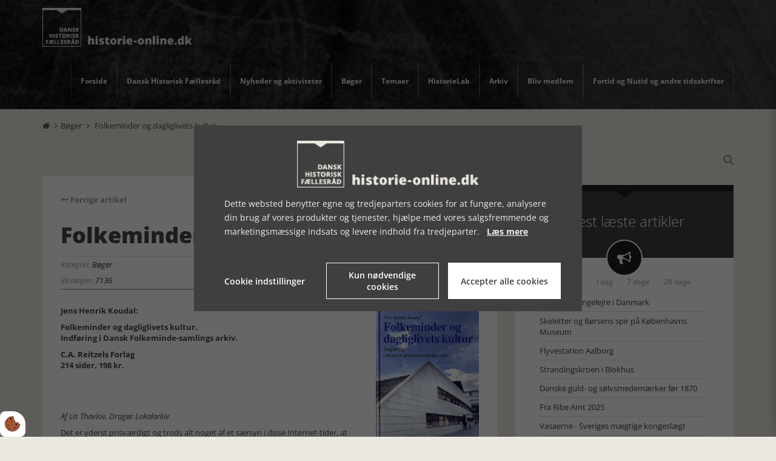

--- FILE ---
content_type: text/html; charset=UTF-8
request_url: https://www.historie-online.dk/boger/folkeminder-og-dagliglivets-kultur
body_size: 13864
content:
<!DOCTYPE html>
<html lang="da-DK">
	<head><script>
    var Gdpr = {
        /**
         * which categories has the user consented to
         */
        consents: [],
        /**
         * Has the user considered consent? Aka declined/accepted it
         */
        consentConsidered: false,
        /**
         * init
         */
        init                       : function () {
            
            var cookies = document.cookie;

            if (cookies.indexOf('vm-gdpr-accept=') > -1) {
                this.consentConsidered = true;
                this.consents.push('functional');
            }

            var consentOptions = this.getConsentOptionsFromCookie();
            if (consentOptions) {
                                if (parseInt(consentOptions.statistic)) {
                    this.consents.push('statistic');
                }
                                if (parseInt(consentOptions.marketing)) {
                    this.consents.push('marketing');
                }
                                if (parseInt(consentOptions.personal)) {
                    this.consents.push('personal');
                }
                            }
            
            this.setDefaultConsentMode();
        },
        consentGivenCallbacks      : [],
        consentGiven               : function (callback) {
            this.consentGivenCallbacks.push(callback);
        },
        addConsent                 : function (type) {
            if (!this.hasConsent(type)) {
                this.consents.push(type);
            }
        },
        removeConsent              : function (type) {
            if (this.hasConsent(type)) {
                this.consents.splice(this.consents.indexOf(type), 1);
            }
        },
        triggerConsentGiven        : function () {
            this.updateConsentMode();

            for (const callback of this.consentGivenCallbacks) {
                callback.apply(this);
            }
        },
        hasConsent                 : function (type) {
            return this.consents.includes(type)
        },
        reconsider                 : function () {
            loadGdpr(function () {
                GdprWidget.hideGdprBar();
                GdprWidget.showSettings();
            });
        },
        getConsentOptionsFromCookie: function () {
            var cookies    = document.cookie;
            var vmGdpr_pos = cookies.indexOf('vm-gdpr=');
            if (vmGdpr_pos > -1) {
                var vmGdpr_pos2 = cookies.indexOf(';', vmGdpr_pos);
                if (vmGdpr_pos2 == -1) {
                    vmGdpr_pos2 = cookies.length;
                }

                return JSON.parse(decodeURIComponent(cookies.substring(vmGdpr_pos + 8, vmGdpr_pos2)));
            }
            return false;
        },
        changeConsent              : function (types) { //Object with type and value = 1 or 0
            let consentOptions = this.getConsentOptionsFromCookie();
            //Loop types object
            for (var type in types) {
                consentOptions[type] = types[type];
            }

            this.saveConsent(consentOptions);
        },
        saveConsent(options) { //SHOULD ONLY BE USED BY changeConsent or GdprWidget.saveChoice unless you know what you are doing.
            var data = {
                'vm-gdpr-accept': true,
                'vm-gdpr'       : options,
            };

            this.consents = []; //Reset consent in case a consent is removed.
                        if (parseInt(data['vm-gdpr']['statistic'])) {
                Gdpr.addConsent('statistic');
            }
                        if (parseInt(data['vm-gdpr']['marketing'])) {
                Gdpr.addConsent('marketing');
            }
                        if (parseInt(data['vm-gdpr']['personal'])) {
                Gdpr.addConsent('personal');
            }
            
            Gdpr.triggerConsentGiven();
            Gdpr.saveCookieSettings(data);
        },
        saveCookieSettings: function (data) {
            var xhr = new XMLHttpRequest();

            xhr.onload = function () {
                if (xhr.status != 200 && xhr.status != 404) {
                    GdprWidget.showGdprBar();
                    alert('Beklager, der skete en fejl. Prøv igen...');
                }
            }

            xhr.open('POST', '/gdpr/widgets/save.json');

            xhr.setRequestHeader('X-Requested-With', 'XMLHttpRequest');

            var formData = new FormData();
            for (var key in data) {
                var value = data[key];
                if (typeof value == 'object') {
                    for (var subKey in value) {
                        formData.append(key + '[' + subKey + ']', value[subKey]);
                    }
                } else {
                    formData.append(key, value);
                }
            }
            xhr.send(formData);
        },
        setConsentMode() {
            window.dataLayer = window.dataLayer || [];
            dataLayer.push(arguments);
        },
        setDefaultConsentMode() {
            this.setConsentMode('consent', 'default', {
                ad_storage             : this.hasConsent('marketing') ? 'granted' : 'denied',
                ad_user_data           : this.hasConsent('marketing') ? 'granted' : 'denied',
                ad_personalization     : this.hasConsent('marketing') ? 'granted' : 'denied',
                analytics_storage      : this.hasConsent('statistic') ? 'granted' : 'denied',
                functionality_storage  : 'granted', // functional
                personalization_storage: 'granted', // functional
                security_storage       : 'granted', // functional
                wait_for_update        : 2000            })
        },
        updateConsentMode() {
            this.setConsentMode('consent', 'update', {
                ad_storage             : this.hasConsent('marketing') ? 'granted' : 'denied',
                ad_user_data           : this.hasConsent('marketing') ? 'granted' : 'denied',
                ad_personalization     : this.hasConsent('marketing') ? 'granted' : 'denied',
                analytics_storage      : this.hasConsent('statistic') ? 'granted' : 'denied',
                functionality_storage  : 'granted', // functional
                personalization_storage: 'granted', // functional
                security_storage       : 'granted' // functional
            })
        },
        loadScripts(scripts) {
            for (const script of scripts) {
                if (script.tagName.toLowerCase() === 'script' && script.getAttribute('type') === 'text/text') {
                    const newScriptEl     = document.createElement('script')
                    newScriptEl.innerHTML = script.innerHTML

                    script.parentNode.appendChild(newScriptEl)
                    script.parentNode.removeChild(script)
                } else if (script.tagName.toLowerCase() === 'source') {
                    var video    = script.parentNode;
                    var newVideo = video.cloneNode(true);

                    newVideo.querySelectorAll('source').forEach(source => {
                        if (source.hasAttribute('data-gdpr-src')) {
                            source.src = source.getAttribute('data-gdpr-src');
                            source.removeAttribute('data-gdpr-src');
                        }
                    });

                    video.parentNode.insertBefore(newVideo, video);
                    video.remove()
                } else {
                    script.setAttribute('src', script.dataset.gdprSrc)
                }
            }
        }
    };

    Gdpr.init();

    Gdpr.consentGiven(function () {
        this.loadScripts(document.querySelectorAll('[data-gdpr-category="functional"]'));

                if (this.hasConsent('statistic')) {
            this.loadScripts(document.querySelectorAll('[data-gdpr-category="statistic"]'));
        }
                if (this.hasConsent('marketing')) {
            this.loadScripts(document.querySelectorAll('[data-gdpr-category="marketing"]'));
        }
                if (this.hasConsent('personal')) {
            this.loadScripts(document.querySelectorAll('[data-gdpr-category="personal"]'));
        }
            });

    </script>

		<meta charset="utf-8"/>		<meta name="viewport" content="width=device-width, initial-scale=1.0">
		<title>Folkeminder og dagliglivets kultur.</title>
		<meta property="og:title" content="Folkeminder og dagliglivets kultur."><meta property="og:image" content="https://www.historie-online.dk/app/webroot/_resized/uploads/historie-online/diverse/folkeminder-e4dca3348efe7c6ececa012853437e95.gif" /><link rel="canonical" href="https://www.historie-online.dk/boger/folkeminder-og-dagliglivets-kultur">		<link rel="stylesheet" href="/app/plugins/HistorieonlineTheme/webroot/css/styles.min.css?timestamp=1737712110"/>				<script type="text/javascript">var applicationWebroot = '/';</script>
        <link rel="stylesheet" href="/app/plugins/HistorieonlineTheme/webroot/vendor/font-awesome-4.7.0/css/font-awesome.min.css?timestamp=1718706018"/>	 <link rel="shortcut icon" href="/app/webroot/favicon.ico">

                        <!-- Google Tag Manager -->
                        <script type="text/text" data-gdpr-category="functional">
                            (function(w,d,s,l,i){w[l]=w[l]||[];w[l].push({"gtm.start":
                            new Date().getTime(),event:"gtm.js"});var f=d.getElementsByTagName(s)[0],
                            j=d.createElement(s),dl=l!="dataLayer"?"&l="+l:"";j.async=true;j.src=
                            "https://www.googletagmanager.com/gtm.js?id="+i+dl;f.parentNode.insertBefore(j,f);
                            })(window,document,"script","dataLayer","GTM-NXDQLD63");
                        </script>
                        <!-- End Google Tag Manager -->
                        <script type="application/ld+json">[{"@context":"http://schema.org","@type":"Article","headline":"Folkeminder og dagliglivets kultur.","datePublished":"2017-01-04T18:56:00+01:00","dateModified":"2017-01-04T18:56:00+01:00","wordCount":515,"publisher":{"@context":"http://schema.org","@type":"Organization","url":"https://www.historie-online.dk/"},"copyrightHolder":{"@context":"http://schema.org","@type":"Organization","url":"https://www.historie-online.dk/"},"mainEntityOfPage":"https://www.historie-online.dk/boger/folkeminder-og-dagliglivets-kultur"},{"@context":"http://schema.org","@type":"WebSite","url":"https://www.historie-online.dk/","potentialAction":{"@type":"SearchAction","query-input":"required name=search_term_string","target":{"@type":"EntryPoint","urlTemplate":"https://www.historie-online.dk/search?query={search_term_string}"}}},{"@context":"http://schema.org","@type":"Organization","url":"https://www.historie-online.dk/"}]</script></head>

	<body class="mobile__menu__body" >
                        <script type="text/text" data-gdpr-category="functional">
                            window.dataLayer = window.dataLayer || [];
                            dataLayer.push({'event': 'gdprFunctionalEnabled'});
                        </script>

                        <script type="text/text" data-gdpr-category="statistic">
                            window.dataLayer = window.dataLayer || [];
                            dataLayer.push({'event': 'gdprStatisticsEnabled'});
                        </script>

                        <script type="text/text" data-gdpr-category="marketing">
                            window.dataLayer = window.dataLayer || [];
                            dataLayer.push({'event': 'gdprMarketingEnabled'});
                        </script>

                        <script type="text/text" data-gdpr-category="personal">
                            window.dataLayer = window.dataLayer || [];
                            dataLayer.push({'event': 'gdprPersonalEnabled'});
                        </script>
                        

		<div class="mobile__menu__wrapper">
			<div>
				<span class=" mobile__menu__wrapper__headline">Menu</span>
				<span class="mobile__menu__wrapper__close"><span class="fa fa-times"></span></span>
			</div>
			<div class="nav__menu__wrapper">
				<ul class="nav__menu">
					<li id="navigation-menu-item-1" class="nav__menu__item"><a href="https://www.historie-online.dk" id="navigation-menu-1" class="nav__menu__item__link" target="_self">Forside</a></li><li id="navigation-menu-item-3" class="nav__menu__item dropdown"><a href="/dhf/vedtaegter" id="navigation-menu-3" class="nav__menu__item__link dropdown" target="_self">Dansk Historisk Fællesråd</a><ul class="dropdown-menu level-2"><li id="navigation-menu-item-4" class="nav__menu__item"><a href="https://www.historie-online.dk/dhf/vedtaegter" id="navigation-menu-4" class="nav__menu__item__link" target="_self">Vedtægter</a></li><li id="navigation-menu-item-13" class="nav__menu__item"><a href="https://www.historie-online.dk/dhf/styrelse" id="navigation-menu-13" class="nav__menu__item__link" target="_self">DHF's styrelse</a></li><li id="navigation-menu-item-6" class="nav__menu__item"><a href="https://www.historie-online.dk/dhf/kontakt" id="navigation-menu-6" class="nav__menu__item__link" target="_self">Kontakt</a></li><li id="navigation-menu-item-10" class="nav__menu__item"><a href="https://www.historie-online.dk/dhf/referater" id="navigation-menu-10" class="nav__menu__item__link" target="_self">Referater</a></li><li id="navigation-menu-item-8" class="nav__menu__item"><a href="https://www.historie-online.dk/dhf/medlemmer" id="navigation-menu-8" class="nav__menu__item__link" target="_self">Medlemmer</a></li><li id="navigation-menu-item-7" class="nav__menu__item"><a href="https://www.historie-online.dk/dhf/sponsorer" id="navigation-menu-7" class="nav__menu__item__link" target="_self">Sponsorer</a></li><li id="navigation-menu-item-28" class="nav__menu__item"><a href="https://www.historie-online.dk/dhf/cookies" id="navigation-menu-28" class="nav__menu__item__link" target="_self">Cookie- og persondatapolitik</a></li></ul></li>					<li id="navigation-menu-item-2" class="nav__menu__item dropdown"><a href="https://www.historie-online.dk/nyheder-og-aktiviteter-2-2" id="navigation-menu-2" class="nav__menu__item__link dropdown">Nyheder og aktiviteter</a><ul class="dropdown-menu level-2"><li id="navigation-menu-item-3" class="nav__menu__item"><a href="https://www.historie-online.dk/nyheder-og-aktiviteter-2-2/udstillinger-3-3" id="navigation-menu-3" class="nav__menu__item__link">Udstillinger</a></li><li id="navigation-menu-item-80" class="nav__menu__item"><a href="https://www.historie-online.dk/nyheder-og-aktiviteter-2-2/tv-tips" id="navigation-menu-80" class="nav__menu__item__link">Tv-tips</a></li></ul></li><li id="navigation-menu-item-4" class="nav__menu__item active dropdown"><a href="https://www.historie-online.dk/boger" id="navigation-menu-4" class="nav__menu__item__link active dropdown">Bøger</a><ul class="dropdown-menu level-2"><li id="navigation-menu-item-97" class="nav__menu__item"><a href="https://www.historie-online.dk/boger/anmeldere-97" id="navigation-menu-97" class="nav__menu__item__link">Anmeldere</a></li><li id="navigation-menu-item-8" class="nav__menu__item"><a href="https://www.historie-online.dk/boger/arets-historiske-bog-8-8" id="navigation-menu-8" class="nav__menu__item__link">Årets historiske bog</a></li><li id="navigation-menu-item-7" class="nav__menu__item"><a href="https://www.historie-online.dk/boger/bogstakken-7-7" id="navigation-menu-7" class="nav__menu__item__link">Bogstakken</a></li><li id="navigation-menu-item-6" class="nav__menu__item"><a href="https://www.historie-online.dk/boger/anmeldere-6-6-6" id="navigation-menu-6" class="nav__menu__item__link">BogFeature</a></li><li id="navigation-menu-item-5" class="nav__menu__item dropdown"><a href="https://www.historie-online.dk/boger/anmeldelser-5-5" id="navigation-menu-5" class="nav__menu__item__link dropdown">Anmeldelser</a><ul class="dropdown-menu level-3"><li id="navigation-menu-item-103" class="nav__menu__item"><a href="https://www.historie-online.dk/boger/anmeldelser-5-5/natur-og-landskab" id="navigation-menu-103" class="nav__menu__item__link">Natur og Landskab</a></li><li id="navigation-menu-item-86" class="nav__menu__item"><a href="https://www.historie-online.dk/boger/anmeldelser-5-5/danmark-og-europa-efter-1945" id="navigation-menu-86" class="nav__menu__item__link">Danmark og Europa efter 1945</a></li><li id="navigation-menu-item-11" class="nav__menu__item"><a href="https://www.historie-online.dk/boger/anmeldelser-5-5/historie-og-topografi-11-11-11" id="navigation-menu-11" class="nav__menu__item__link">Danmark - Historie og topografi</a></li><li id="navigation-menu-item-12" class="nav__menu__item"><a href="https://www.historie-online.dk/boger/anmeldelser-5-5/forhistorisk-tid-12-12" id="navigation-menu-12" class="nav__menu__item__link">Forhistorisk tid, antikken, arkæologi</a></li><li id="navigation-menu-item-13" class="nav__menu__item"><a href="https://www.historie-online.dk/boger/anmeldelser-5-5/vikingetid-og-middelalder-13-13-13-13" id="navigation-menu-13" class="nav__menu__item__link">Vikingetid og Middelalder</a></li><li id="navigation-menu-item-33" class="nav__menu__item"><a href="https://www.historie-online.dk/boger/anmeldelser-5-5/15-1600-arene-renaessancen-33" id="navigation-menu-33" class="nav__menu__item__link">15-1600 årene, renæssancen</a></li><li id="navigation-menu-item-34" class="nav__menu__item"><a href="https://www.historie-online.dk/boger/anmeldelser-5-5/1700-arene" id="navigation-menu-34" class="nav__menu__item__link">1700-årene</a></li><li id="navigation-menu-item-37" class="nav__menu__item"><a href="https://www.historie-online.dk/boger/anmeldelser-5-5/1800-arene-37" id="navigation-menu-37" class="nav__menu__item__link">1800-årene</a></li><li id="navigation-menu-item-53" class="nav__menu__item"><a href="https://www.historie-online.dk/boger/anmeldelser-5-5/1-verdenskrig-53-53-53" id="navigation-menu-53" class="nav__menu__item__link">1. Verdenskrig</a></li><li id="navigation-menu-item-61" class="nav__menu__item"><a href="https://www.historie-online.dk/boger/anmeldelser-5-5/2-verdenskrig-61-61" id="navigation-menu-61" class="nav__menu__item__link">2. Verdenskrig</a></li><li id="navigation-menu-item-79" class="nav__menu__item"><a href="https://www.historie-online.dk/boger/anmeldelser-5-5/besaettelsen" id="navigation-menu-79" class="nav__menu__item__link">Besættelsen</a></li><li id="navigation-menu-item-88" class="nav__menu__item"><a href="https://www.historie-online.dk/boger/anmeldelser-5-5/mad-og-drikke" id="navigation-menu-88" class="nav__menu__item__link">Mad og drikke</a></li><li id="navigation-menu-item-112" class="nav__menu__item"><a href="https://www.historie-online.dk/boger/anmeldelser-5-5/sport-idraet-krop-sundhed-sygdom" id="navigation-menu-112" class="nav__menu__item__link">Sport, idræt, krop</a></li><li id="navigation-menu-item-121" class="nav__menu__item"><a href="https://www.historie-online.dk/boger/anmeldelser-5-5/sundhed-sygdom" id="navigation-menu-121" class="nav__menu__item__link">Sundhed, sygdom</a></li><li id="navigation-menu-item-82" class="nav__menu__item"><a href="https://www.historie-online.dk/boger/anmeldelser-5-5/trafik-og-transport-videnskab-teknik" id="navigation-menu-82" class="nav__menu__item__link">Trafik og transport - Videnskab - Teknik</a></li><li id="navigation-menu-item-81" class="nav__menu__item"><a href="https://www.historie-online.dk/boger/anmeldelser-5-5/royal-historie-adel-og-borger-landbrug-handvaerk-industri" id="navigation-menu-81" class="nav__menu__item__link">Royal historie, adel, herregårde</a></li><li id="navigation-menu-item-109" class="nav__menu__item"><a href="https://www.historie-online.dk/boger/anmeldelser-5-5/landbrug-haandvaerk-industri" id="navigation-menu-109" class="nav__menu__item__link">Landbrug, håndværk, industri</a></li><li id="navigation-menu-item-89" class="nav__menu__item"><a href="https://www.historie-online.dk/boger/anmeldelser-5-5/kunst-arkitektur-haver-design-mode" id="navigation-menu-89" class="nav__menu__item__link">Kunst - Arkitektur - Haver - Design - Mode</a></li><li id="navigation-menu-item-114" class="nav__menu__item"><a href="https://www.historie-online.dk/boger/anmeldelser-5-5/musik-teater" id="navigation-menu-114" class="nav__menu__item__link">Musik, teater, film</a></li><li id="navigation-menu-item-63" class="nav__menu__item"><a href="https://www.historie-online.dk/boger/anmeldelser-5-5/lokal-og-slaegtshistorie" id="navigation-menu-63" class="nav__menu__item__link">Lokalhistorie</a></li><li id="navigation-menu-item-60" class="nav__menu__item"><a href="https://www.historie-online.dk/boger/anmeldelser-5-5/biografier-erindringer-60-60" id="navigation-menu-60" class="nav__menu__item__link">Biografier, erindringer</a></li><li id="navigation-menu-item-91" class="nav__menu__item"><a href="https://www.historie-online.dk/boger/anmeldelser-5-5/krig-og-terror-militaervaesen-vaben-den-kolde-krig" id="navigation-menu-91" class="nav__menu__item__link">Krig og terror - Militærvæsen - Den kolde krig</a></li><li id="navigation-menu-item-104" class="nav__menu__item"><a href="https://www.historie-online.dk/boger/anmeldelser-5-5/foedsel-vielse-og-doed" id="navigation-menu-104" class="nav__menu__item__link">Fødsel, vielse og død</a></li><li id="navigation-menu-item-106" class="nav__menu__item"><a href="https://www.historie-online.dk/boger/anmeldelser-5-5/undervisning" id="navigation-menu-106" class="nav__menu__item__link">Undervisning</a></li><li id="navigation-menu-item-90" class="nav__menu__item"><a href="https://www.historie-online.dk/boger/anmeldelser-5-5/usa-nord-og-sydamerika" id="navigation-menu-90" class="nav__menu__item__link">USA - Nord- og Sydamerika</a></li><li id="navigation-menu-item-107" class="nav__menu__item"><a href="https://www.historie-online.dk/boger/anmeldelser-5-5/rusland-sovjet" id="navigation-menu-107" class="nav__menu__item__link">Rusland - Sovjet</a></li><li id="navigation-menu-item-119" class="nav__menu__item"><a href="https://www.historie-online.dk/boger/anmeldelser-5-5/oesteuropa" id="navigation-menu-119" class="nav__menu__item__link">Østeuropa</a></li><li id="navigation-menu-item-115" class="nav__menu__item"><a href="https://www.historie-online.dk/boger/anmeldelser-5-5/oversoeisk" id="navigation-menu-115" class="nav__menu__item__link">Oversøisk - Mellemøsten</a></li><li id="navigation-menu-item-108" class="nav__menu__item"><a href="https://www.historie-online.dk/boger/anmeldelser-5-5/museer" id="navigation-menu-108" class="nav__menu__item__link">Museer</a></li><li id="navigation-menu-item-113" class="nav__menu__item"><a href="https://www.historie-online.dk/boger/anmeldelser-5-5/kriminalhistorie" id="navigation-menu-113" class="nav__menu__item__link">Kriminalhistorie</a></li><li id="navigation-menu-item-116" class="nav__menu__item"><a href="https://www.historie-online.dk/boger/anmeldelser-5-5/kirke-og-religion" id="navigation-menu-116" class="nav__menu__item__link">Kirke og religion</a></li><li id="navigation-menu-item-117" class="nav__menu__item"><a href="https://www.historie-online.dk/boger/anmeldelser-5-5/slaegtsforskning" id="navigation-menu-117" class="nav__menu__item__link">Slægtsforskning</a></li><li id="navigation-menu-item-84" class="nav__menu__item"><a href="https://www.historie-online.dk/boger/anmeldelser-5-5/diverse-84" id="navigation-menu-84" class="nav__menu__item__link">Diverse</a></li><li id="navigation-menu-item-118" class="nav__menu__item"><a href="https://www.historie-online.dk/boger/anmeldelser-5-5/boerne-og-ungdomsboeger" id="navigation-menu-118" class="nav__menu__item__link">Børne- og ungdomsbøger</a></li><li id="navigation-menu-item-78" class="nav__menu__item"><a href="https://www.historie-online.dk/boger/anmeldelser-5-5/romaner" id="navigation-menu-78" class="nav__menu__item__link">Romaner</a></li></ul></li><li id="navigation-menu-item-129" class="nav__menu__item"><a href="https://www.historie-online.dk/boger/dhfs-medlemmer-bogtilbud" id="navigation-menu-129" class="nav__menu__item__link">DHFs medlemmer, bogtilbud</a></li><li id="navigation-menu-item-130" class="nav__menu__item"><a href="https://www.historie-online.dk/boger/bogsalg-dhf" id="navigation-menu-130" class="nav__menu__item__link">Bogsalg DHF</a></li></ul></li><li id="navigation-menu-item-9" class="nav__menu__item dropdown"><a href="https://www.historie-online.dk/temaer-9" id="navigation-menu-9" class="nav__menu__item__link dropdown">Temaer</a><ul class="dropdown-menu level-2"><li id="navigation-menu-item-14" class="nav__menu__item dropdown"><a href="https://www.historie-online.dk/temaer-9/arstidens-skikke-14-14-14" id="navigation-menu-14" class="nav__menu__item__link dropdown">Årstidens skikke</a><ul class="dropdown-menu level-3"><li id="navigation-menu-item-15" class="nav__menu__item"><a href="https://www.historie-online.dk/temaer-9/arstidens-skikke-14-14-14/nytar-15-15-15" id="navigation-menu-15" class="nav__menu__item__link">Nytår</a></li><li id="navigation-menu-item-16" class="nav__menu__item"><a href="https://www.historie-online.dk/temaer-9/arstidens-skikke-14-14-14/kyndelmisse-16-16-16" id="navigation-menu-16" class="nav__menu__item__link">Kyndelmisse</a></li><li id="navigation-menu-item-17" class="nav__menu__item"><a href="https://www.historie-online.dk/temaer-9/arstidens-skikke-14-14-14/valentinsdag-17-17-17-17" id="navigation-menu-17" class="nav__menu__item__link">Valentinsdag</a></li><li id="navigation-menu-item-18" class="nav__menu__item"><a href="https://www.historie-online.dk/temaer-9/arstidens-skikke-14-14-14/fastelavn-18-18" id="navigation-menu-18" class="nav__menu__item__link">Fastelavn</a></li><li id="navigation-menu-item-19" class="nav__menu__item"><a href="https://www.historie-online.dk/temaer-9/arstidens-skikke-14-14-14/8-marts-19-19-19" id="navigation-menu-19" class="nav__menu__item__link">8. marts</a></li><li id="navigation-menu-item-20" class="nav__menu__item"><a href="https://www.historie-online.dk/temaer-9/arstidens-skikke-14-14-14/aprilsnar-20-20" id="navigation-menu-20" class="nav__menu__item__link">Aprilsnar</a></li><li id="navigation-menu-item-21" class="nav__menu__item"><a href="https://www.historie-online.dk/temaer-9/arstidens-skikke-14-14-14/paske-21-21" id="navigation-menu-21" class="nav__menu__item__link">Påske</a></li><li id="navigation-menu-item-22" class="nav__menu__item"><a href="https://www.historie-online.dk/temaer-9/arstidens-skikke-14-14-14/mors-dag-22-22-22" id="navigation-menu-22" class="nav__menu__item__link">Mors dag</a></li><li id="navigation-menu-item-23" class="nav__menu__item"><a href="https://www.historie-online.dk/temaer-9/arstidens-skikke-14-14-14/bededag-23-23-23" id="navigation-menu-23" class="nav__menu__item__link">Bededag</a></li><li id="navigation-menu-item-24" class="nav__menu__item"><a href="https://www.historie-online.dk/temaer-9/arstidens-skikke-14-14-14/fars-dag-24-24" id="navigation-menu-24" class="nav__menu__item__link">Fars dag</a></li><li id="navigation-menu-item-25" class="nav__menu__item"><a href="https://www.historie-online.dk/temaer-9/arstidens-skikke-14-14-14/grundlovsdag-25-25" id="navigation-menu-25" class="nav__menu__item__link">Grundlovsdag</a></li><li id="navigation-menu-item-26" class="nav__menu__item"><a href="https://www.historie-online.dk/temaer-9/arstidens-skikke-14-14-14/pinse-26-26" id="navigation-menu-26" class="nav__menu__item__link">Pinse</a></li><li id="navigation-menu-item-27" class="nav__menu__item"><a href="https://www.historie-online.dk/temaer-9/arstidens-skikke-14-14-14/sankt-hans-27-27-27" id="navigation-menu-27" class="nav__menu__item__link">Sankt Hans</a></li><li id="navigation-menu-item-28" class="nav__menu__item"><a href="https://www.historie-online.dk/temaer-9/arstidens-skikke-14-14-14/mikkelsdag-28-28" id="navigation-menu-28" class="nav__menu__item__link">Mikkelsdag</a></li><li id="navigation-menu-item-29" class="nav__menu__item"><a href="https://www.historie-online.dk/temaer-9/arstidens-skikke-14-14-14/halloween-29-29" id="navigation-menu-29" class="nav__menu__item__link">Halloween</a></li><li id="navigation-menu-item-30" class="nav__menu__item"><a href="https://www.historie-online.dk/temaer-9/arstidens-skikke-14-14-14/mortens-aften-30-30" id="navigation-menu-30" class="nav__menu__item__link">Mortens Aften</a></li><li id="navigation-menu-item-31" class="nav__menu__item"><a href="https://www.historie-online.dk/temaer-9/arstidens-skikke-14-14-14/lucia-31-31" id="navigation-menu-31" class="nav__menu__item__link">Lucia</a></li><li id="navigation-menu-item-32" class="nav__menu__item dropdown"><a href="https://www.historie-online.dk/temaer-9/arstidens-skikke-14-14-14/jul-32-32" id="navigation-menu-32" class="nav__menu__item__link dropdown">Jul</a><ul class="dropdown-menu level-4"><li id="navigation-menu-item-35" class="nav__menu__item"><a href="https://www.historie-online.dk/temaer-9/arstidens-skikke-14-14-14/jul-32-32/julepynt-35-35-35-35" id="navigation-menu-35" class="nav__menu__item__link">Julepyntens historie</a></li><li id="navigation-menu-item-41" class="nav__menu__item"><a href="https://www.historie-online.dk/temaer-9/arstidens-skikke-14-14-14/jul-32-32/leksikon-41-41-41" id="navigation-menu-41" class="nav__menu__item__link">Leksikon</a></li><li id="navigation-menu-item-40" class="nav__menu__item"><a href="https://www.historie-online.dk/temaer-9/arstidens-skikke-14-14-14/jul-32-32/julemandens-historie-40-40-40" id="navigation-menu-40" class="nav__menu__item__link">Julemandens historie</a></li><li id="navigation-menu-item-38" class="nav__menu__item"><a href="https://www.historie-online.dk/temaer-9/arstidens-skikke-14-14-14/jul-32-32/julenissens-historie-38-38-38" id="navigation-menu-38" class="nav__menu__item__link">Julenissens historie</a></li><li id="navigation-menu-item-36" class="nav__menu__item"><a href="https://www.historie-online.dk/temaer-9/arstidens-skikke-14-14-14/jul-32-32/julemad-og-juleol-36-36-36" id="navigation-menu-36" class="nav__menu__item__link">Julemad og juleøl</a></li><li id="navigation-menu-item-39" class="nav__menu__item"><a href="https://www.historie-online.dk/temaer-9/arstidens-skikke-14-14-14/jul-32-32/sagn-on-nissen-39-39-39" id="navigation-menu-39" class="nav__menu__item__link">Sagn on Nissen</a></li></ul></li></ul></li><li id="navigation-menu-item-54" class="nav__menu__item dropdown"><a href="https://www.historie-online.dk/temaer-9/historie-som-hobby-54-54-54-54" id="navigation-menu-54" class="nav__menu__item__link dropdown">Historie som hobby</a><ul class="dropdown-menu level-3"><li id="navigation-menu-item-55" class="nav__menu__item"><a href="https://www.historie-online.dk/temaer-9/historie-som-hobby-54-54-54-54/slaegtsforskning-55-55-55-55" id="navigation-menu-55" class="nav__menu__item__link">Slægtsforskning</a></li><li id="navigation-menu-item-59" class="nav__menu__item"><a href="https://www.historie-online.dk/temaer-9/historie-som-hobby-54-54-54-54/amatorarkaeolog-59" id="navigation-menu-59" class="nav__menu__item__link">Amatørarkæolog</a></li><li id="navigation-menu-item-56" class="nav__menu__item"><a href="https://www.historie-online.dk/temaer-9/historie-som-hobby-54-54-54-54/lokalhistorie-56-56-56-56-56-56" id="navigation-menu-56" class="nav__menu__item__link">Lokalhistorie</a></li><li id="navigation-menu-item-57" class="nav__menu__item"><a href="https://www.historie-online.dk/temaer-9/historie-som-hobby-54-54-54-54/frivillig-pa-museum-57-57" id="navigation-menu-57" class="nav__menu__item__link">Frivillig på museum</a></li><li id="navigation-menu-item-58" class="nav__menu__item"><a href="https://www.historie-online.dk/temaer-9/historie-som-hobby-54-54-54-54/frivillig-pa-arkiv-58-58" id="navigation-menu-58" class="nav__menu__item__link">Frivillig på arkiv</a></li></ul></li><li id="navigation-menu-item-51" class="nav__menu__item dropdown"><a href="https://www.historie-online.dk/temaer-9/artikler-51-51" id="navigation-menu-51" class="nav__menu__item__link dropdown">Artikler</a><ul class="dropdown-menu level-3"><li id="navigation-menu-item-134" class="nav__menu__item"><a href="https://www.historie-online.dk/temaer-9/artikler-51-51/det-hemmelige-rom" id="navigation-menu-134" class="nav__menu__item__link">Det hemmelige Rom</a></li><li id="navigation-menu-item-52" class="nav__menu__item"><a href="https://www.historie-online.dk/temaer-9/artikler-51-51/indhold-i-ovrigt-52-52-52-52" id="navigation-menu-52" class="nav__menu__item__link">Indhold i øvrigt</a></li><li id="navigation-menu-item-131" class="nav__menu__item"><a href="https://www.historie-online.dk/temaer-9/artikler-51-51/museum-paa-rejsen" id="navigation-menu-131" class="nav__menu__item__link">Museum på rejsen</a></li><li id="navigation-menu-item-132" class="nav__menu__item"><a href="https://www.historie-online.dk/temaer-9/artikler-51-51/historiens-aktoerer" id="navigation-menu-132" class="nav__menu__item__link">Historiens aktører</a></li><li id="navigation-menu-item-136" class="nav__menu__item"><a href="https://www.historie-online.dk/temaer-9/artikler-51-51/museumsnumre" id="navigation-menu-136" class="nav__menu__item__link">Museumsnumre</a></li><li id="navigation-menu-item-137" class="nav__menu__item"><a href="https://www.historie-online.dk/temaer-9/artikler-51-51/julianske-kalender" id="navigation-menu-137" class="nav__menu__item__link">Julianske kalender</a></li><li id="navigation-menu-item-138" class="nav__menu__item"><a href="https://www.historie-online.dk/temaer-9/artikler-51-51/danske-helgener" id="navigation-menu-138" class="nav__menu__item__link">Danske helgener</a></li><li id="navigation-menu-item-141" class="nav__menu__item"><a href="https://www.historie-online.dk/temaer-9/artikler-51-51/80-aret-for-danmarks-befrielse" id="navigation-menu-141" class="nav__menu__item__link">80 året for Danmarks befrielse</a></li></ul></li><li id="navigation-menu-item-50" class="nav__menu__item"><a href="https://www.historie-online.dk/temaer-9/husdyrenes-danmarkshistorie-50-50-50" id="navigation-menu-50" class="nav__menu__item__link">Husdyrenes Danmarkshistorie</a></li><li id="navigation-menu-item-42" class="nav__menu__item dropdown"><a href="https://www.historie-online.dk/temaer-9/livets-fester-42-42" id="navigation-menu-42" class="nav__menu__item__link dropdown">Livets fester</a><ul class="dropdown-menu level-3"><li id="navigation-menu-item-43" class="nav__menu__item dropdown"><a href="https://www.historie-online.dk/temaer-9/livets-fester-42-42/fodsel-og-dab-43-43-43-43" id="navigation-menu-43" class="nav__menu__item__link dropdown">Fødsel og dåb</a><ul class="dropdown-menu level-4"><li id="navigation-menu-item-47" class="nav__menu__item"><a href="https://www.historie-online.dk/temaer-9/livets-fester-42-42/fodsel-og-dab-43-43-43-43/royalt-47-47" id="navigation-menu-47" class="nav__menu__item__link">Royalt</a></li></ul></li><li id="navigation-menu-item-46" class="nav__menu__item dropdown"><a href="https://www.historie-online.dk/temaer-9/livets-fester-42-42/bryllup-46-46" id="navigation-menu-46" class="nav__menu__item__link dropdown">Bryllup</a><ul class="dropdown-menu level-4"><li id="navigation-menu-item-48" class="nav__menu__item dropdown"><a href="https://www.historie-online.dk/temaer-9/livets-fester-42-42/bryllup-46-46/kongeligt-bryllup-48-48" id="navigation-menu-48" class="nav__menu__item__link dropdown">Kongeligt bryllup</a><ul class="dropdown-menu level-5"><li id="navigation-menu-item-49" class="nav__menu__item"><a href="https://www.historie-online.dk/temaer-9/livets-fester-42-42/bryllup-46-46/kongeligt-bryllup-48-48/eksempler-pa-kongelige-bryllupper-49" id="navigation-menu-49" class="nav__menu__item__link">Eksempler på kongelige bryllupper</a></li></ul></li></ul></li><li id="navigation-menu-item-45" class="nav__menu__item"><a href="https://www.historie-online.dk/temaer-9/livets-fester-42-42/forlovelse-45-45-45" id="navigation-menu-45" class="nav__menu__item__link">Forlovelse</a></li><li id="navigation-menu-item-44" class="nav__menu__item"><a href="https://www.historie-online.dk/temaer-9/livets-fester-42-42/konfirmation-44-44-44-44" id="navigation-menu-44" class="nav__menu__item__link">Konfirmation</a></li></ul></li><li id="navigation-menu-item-10" class="nav__menu__item"><a href="https://www.historie-online.dk/temaer-9/wall-of-fame-10-10-10-10" id="navigation-menu-10" class="nav__menu__item__link">Wall of fame</a></li><li id="navigation-menu-item-64" class="nav__menu__item"><a href="https://www.historie-online.dk/temaer-9/madopskrifter" id="navigation-menu-64" class="nav__menu__item__link">Madopskrifter</a></li><li id="navigation-menu-item-67" class="nav__menu__item"><a href="https://www.historie-online.dk/temaer-9/husflid" id="navigation-menu-67" class="nav__menu__item__link">Husflid</a></li><li id="navigation-menu-item-68" class="nav__menu__item"><a href="https://www.historie-online.dk/temaer-9/kongeraekken" id="navigation-menu-68" class="nav__menu__item__link">Kongerækken</a></li><li id="navigation-menu-item-69" class="nav__menu__item"><a href="https://www.historie-online.dk/temaer-9/august-1943" id="navigation-menu-69" class="nav__menu__item__link">August 1943</a></li><li id="navigation-menu-item-70" class="nav__menu__item"><a href="https://www.historie-online.dk/temaer-9/gys-og-gru" id="navigation-menu-70" class="nav__menu__item__link">Gys og gru</a></li><li id="navigation-menu-item-72" class="nav__menu__item dropdown"><a href="https://www.historie-online.dk/temaer-9/danmarks-oldtid-72" id="navigation-menu-72" class="nav__menu__item__link dropdown">Danmarks oldtid</a><ul class="dropdown-menu level-3"><li id="navigation-menu-item-124" class="nav__menu__item"><a href="https://www.historie-online.dk/temaer-9/danmarks-oldtid-72/vikingetid" id="navigation-menu-124" class="nav__menu__item__link">Vikingetid</a></li><li id="navigation-menu-item-125" class="nav__menu__item"><a href="https://www.historie-online.dk/temaer-9/danmarks-oldtid-72/jernalder" id="navigation-menu-125" class="nav__menu__item__link">Jernalder</a></li><li id="navigation-menu-item-126" class="nav__menu__item"><a href="https://www.historie-online.dk/temaer-9/danmarks-oldtid-72/bronzealder" id="navigation-menu-126" class="nav__menu__item__link">Bronzealder</a></li><li id="navigation-menu-item-127" class="nav__menu__item"><a href="https://www.historie-online.dk/temaer-9/danmarks-oldtid-72/bondestenalderen" id="navigation-menu-127" class="nav__menu__item__link">Bondestenalderen</a></li><li id="navigation-menu-item-128" class="nav__menu__item"><a href="https://www.historie-online.dk/temaer-9/danmarks-oldtid-72/jaegerstenalderen" id="navigation-menu-128" class="nav__menu__item__link">Jægerstenalderen</a></li></ul></li><li id="navigation-menu-item-111" class="nav__menu__item"><a href="https://www.historie-online.dk/temaer-9/dansk-vestindien" id="navigation-menu-111" class="nav__menu__item__link">Dansk Vestindien</a></li><li id="navigation-menu-item-123" class="nav__menu__item"><a href="https://www.historie-online.dk/temaer-9/indvandring-123" id="navigation-menu-123" class="nav__menu__item__link">Indvandring</a></li><li id="navigation-menu-item-135" class="nav__menu__item"><a href="https://www.historie-online.dk/temaer-9/fodboldboger" id="navigation-menu-135" class="nav__menu__item__link">Fodboldbøger anmeldt på historie-online.dk</a></li></ul></li><li id="navigation-menu-item-102" class="nav__menu__item"><a href="https://www.historie-online.dk/historielab" id="navigation-menu-102" class="nav__menu__item__link">HistorieLab</a></li><li id="navigation-menu-item-110" class="nav__menu__item"><a href="https://www.historie-online.dk/arkiv" id="navigation-menu-110" class="nav__menu__item__link">Arkiv</a></li><li id="navigation-menu-item-133" class="nav__menu__item"><a href="https://www.historie-online.dk/bliv-medlem" id="navigation-menu-133" class="nav__menu__item__link">Bliv medlem</a></li><li id="navigation-menu-item-142" class="nav__menu__item dropdown"><a href="https://www.historie-online.dk/fortid-og-nutid-og-andre-tidsskrifter" id="navigation-menu-142" class="nav__menu__item__link dropdown">Fortid og Nutid og andre tidsskrifter</a><ul class="dropdown-menu level-2"><li id="navigation-menu-item-143" class="nav__menu__item"><a href="https://www.historie-online.dk/fortid-og-nutid-og-andre-tidsskrifter/fortid-amp-nutid" id="navigation-menu-143" class="nav__menu__item__link">Fortid &amp; Nutid (1914-2009)</a></li><li id="navigation-menu-item-162" class="nav__menu__item"><a href="https://www.historie-online.dk/fortid-og-nutid-og-andre-tidsskrifter/folk-og-kultur-1972-2008" id="navigation-menu-162" class="nav__menu__item__link">Folk og Kultur (1972-2008)</a></li><li id="navigation-menu-item-144" class="nav__menu__item"><a href="https://www.historie-online.dk/fortid-og-nutid-og-andre-tidsskrifter/kulturstudier" id="navigation-menu-144" class="nav__menu__item__link">Kulturstudier (2010-)</a></li></ul></li>				</ul>
			</div>

			<div class="nav__social">
															</div>
		</div>

		<header>
			<nav class="nav">
				<div class="container">

											<div class="nav__logo__wrapper">
							<a href="/"><img src="/app/webroot/uploads/historie-online-logo.png?timestamp=1585215246" class="img-responsive nav__logo" alt=""/></a>
						</div>
					
					<div class="nav__toggle-menu__wrapper visible-xs">
						<button id="mobileMenu" type="button" class="nav__toggle-menu">
							<span class="fa fa-bars"></span>
						</button>
					</div>

					<div class="hidden-xs">
						<div class=" nav__social">
																											</div>

						<div class="nav__menu__wrapper">
							<div class="vertical-align">
								<ul class="nav__menu">
									<li id="navigation-menu-item-1" class="nav__menu__item"><a href="https://www.historie-online.dk" id="navigation-menu-1" class="nav__menu__item__link" target="_self">Forside</a></li><li id="navigation-menu-item-3" class="nav__menu__item dropdown"><a href="/dhf/vedtaegter" id="navigation-menu-3" class="nav__menu__item__link dropdown" target="_self">Dansk Historisk Fællesråd</a><ul class="dropdown-menu level-2"><li id="navigation-menu-item-4" class="nav__menu__item"><a href="https://www.historie-online.dk/dhf/vedtaegter" id="navigation-menu-4" class="nav__menu__item__link" target="_self">Vedtægter</a></li><li id="navigation-menu-item-13" class="nav__menu__item"><a href="https://www.historie-online.dk/dhf/styrelse" id="navigation-menu-13" class="nav__menu__item__link" target="_self">DHF's styrelse</a></li><li id="navigation-menu-item-6" class="nav__menu__item"><a href="https://www.historie-online.dk/dhf/kontakt" id="navigation-menu-6" class="nav__menu__item__link" target="_self">Kontakt</a></li><li id="navigation-menu-item-10" class="nav__menu__item"><a href="https://www.historie-online.dk/dhf/referater" id="navigation-menu-10" class="nav__menu__item__link" target="_self">Referater</a></li><li id="navigation-menu-item-8" class="nav__menu__item"><a href="https://www.historie-online.dk/dhf/medlemmer" id="navigation-menu-8" class="nav__menu__item__link" target="_self">Medlemmer</a></li><li id="navigation-menu-item-7" class="nav__menu__item"><a href="https://www.historie-online.dk/dhf/sponsorer" id="navigation-menu-7" class="nav__menu__item__link" target="_self">Sponsorer</a></li><li id="navigation-menu-item-28" class="nav__menu__item"><a href="https://www.historie-online.dk/dhf/cookies" id="navigation-menu-28" class="nav__menu__item__link" target="_self">Cookie- og persondatapolitik</a></li></ul></li>									<li id="navigation-menu-item-2" class="nav__menu__item dropdown"><a href="https://www.historie-online.dk/nyheder-og-aktiviteter-2-2" id="navigation-menu-2" class="nav__menu__item__link dropdown">Nyheder og aktiviteter</a><ul class="dropdown-menu level-2"><li id="navigation-menu-item-3" class="nav__menu__item"><a href="https://www.historie-online.dk/nyheder-og-aktiviteter-2-2/udstillinger-3-3" id="navigation-menu-3" class="nav__menu__item__link">Udstillinger</a></li><li id="navigation-menu-item-80" class="nav__menu__item"><a href="https://www.historie-online.dk/nyheder-og-aktiviteter-2-2/tv-tips" id="navigation-menu-80" class="nav__menu__item__link">Tv-tips</a></li></ul></li><li id="navigation-menu-item-4" class="nav__menu__item active dropdown"><a href="https://www.historie-online.dk/boger" id="navigation-menu-4" class="nav__menu__item__link active dropdown">Bøger</a><ul class="dropdown-menu level-2"><li id="navigation-menu-item-97" class="nav__menu__item"><a href="https://www.historie-online.dk/boger/anmeldere-97" id="navigation-menu-97" class="nav__menu__item__link">Anmeldere</a></li><li id="navigation-menu-item-8" class="nav__menu__item"><a href="https://www.historie-online.dk/boger/arets-historiske-bog-8-8" id="navigation-menu-8" class="nav__menu__item__link">Årets historiske bog</a></li><li id="navigation-menu-item-7" class="nav__menu__item"><a href="https://www.historie-online.dk/boger/bogstakken-7-7" id="navigation-menu-7" class="nav__menu__item__link">Bogstakken</a></li><li id="navigation-menu-item-6" class="nav__menu__item"><a href="https://www.historie-online.dk/boger/anmeldere-6-6-6" id="navigation-menu-6" class="nav__menu__item__link">BogFeature</a></li><li id="navigation-menu-item-5" class="nav__menu__item dropdown"><a href="https://www.historie-online.dk/boger/anmeldelser-5-5" id="navigation-menu-5" class="nav__menu__item__link dropdown">Anmeldelser</a><ul class="dropdown-menu level-3"><li id="navigation-menu-item-103" class="nav__menu__item"><a href="https://www.historie-online.dk/boger/anmeldelser-5-5/natur-og-landskab" id="navigation-menu-103" class="nav__menu__item__link">Natur og Landskab</a></li><li id="navigation-menu-item-86" class="nav__menu__item"><a href="https://www.historie-online.dk/boger/anmeldelser-5-5/danmark-og-europa-efter-1945" id="navigation-menu-86" class="nav__menu__item__link">Danmark og Europa efter 1945</a></li><li id="navigation-menu-item-11" class="nav__menu__item"><a href="https://www.historie-online.dk/boger/anmeldelser-5-5/historie-og-topografi-11-11-11" id="navigation-menu-11" class="nav__menu__item__link">Danmark - Historie og topografi</a></li><li id="navigation-menu-item-12" class="nav__menu__item"><a href="https://www.historie-online.dk/boger/anmeldelser-5-5/forhistorisk-tid-12-12" id="navigation-menu-12" class="nav__menu__item__link">Forhistorisk tid, antikken, arkæologi</a></li><li id="navigation-menu-item-13" class="nav__menu__item"><a href="https://www.historie-online.dk/boger/anmeldelser-5-5/vikingetid-og-middelalder-13-13-13-13" id="navigation-menu-13" class="nav__menu__item__link">Vikingetid og Middelalder</a></li><li id="navigation-menu-item-33" class="nav__menu__item"><a href="https://www.historie-online.dk/boger/anmeldelser-5-5/15-1600-arene-renaessancen-33" id="navigation-menu-33" class="nav__menu__item__link">15-1600 årene, renæssancen</a></li><li id="navigation-menu-item-34" class="nav__menu__item"><a href="https://www.historie-online.dk/boger/anmeldelser-5-5/1700-arene" id="navigation-menu-34" class="nav__menu__item__link">1700-årene</a></li><li id="navigation-menu-item-37" class="nav__menu__item"><a href="https://www.historie-online.dk/boger/anmeldelser-5-5/1800-arene-37" id="navigation-menu-37" class="nav__menu__item__link">1800-årene</a></li><li id="navigation-menu-item-53" class="nav__menu__item"><a href="https://www.historie-online.dk/boger/anmeldelser-5-5/1-verdenskrig-53-53-53" id="navigation-menu-53" class="nav__menu__item__link">1. Verdenskrig</a></li><li id="navigation-menu-item-61" class="nav__menu__item"><a href="https://www.historie-online.dk/boger/anmeldelser-5-5/2-verdenskrig-61-61" id="navigation-menu-61" class="nav__menu__item__link">2. Verdenskrig</a></li><li id="navigation-menu-item-79" class="nav__menu__item"><a href="https://www.historie-online.dk/boger/anmeldelser-5-5/besaettelsen" id="navigation-menu-79" class="nav__menu__item__link">Besættelsen</a></li><li id="navigation-menu-item-88" class="nav__menu__item"><a href="https://www.historie-online.dk/boger/anmeldelser-5-5/mad-og-drikke" id="navigation-menu-88" class="nav__menu__item__link">Mad og drikke</a></li><li id="navigation-menu-item-112" class="nav__menu__item"><a href="https://www.historie-online.dk/boger/anmeldelser-5-5/sport-idraet-krop-sundhed-sygdom" id="navigation-menu-112" class="nav__menu__item__link">Sport, idræt, krop</a></li><li id="navigation-menu-item-121" class="nav__menu__item"><a href="https://www.historie-online.dk/boger/anmeldelser-5-5/sundhed-sygdom" id="navigation-menu-121" class="nav__menu__item__link">Sundhed, sygdom</a></li><li id="navigation-menu-item-82" class="nav__menu__item"><a href="https://www.historie-online.dk/boger/anmeldelser-5-5/trafik-og-transport-videnskab-teknik" id="navigation-menu-82" class="nav__menu__item__link">Trafik og transport - Videnskab - Teknik</a></li><li id="navigation-menu-item-81" class="nav__menu__item"><a href="https://www.historie-online.dk/boger/anmeldelser-5-5/royal-historie-adel-og-borger-landbrug-handvaerk-industri" id="navigation-menu-81" class="nav__menu__item__link">Royal historie, adel, herregårde</a></li><li id="navigation-menu-item-109" class="nav__menu__item"><a href="https://www.historie-online.dk/boger/anmeldelser-5-5/landbrug-haandvaerk-industri" id="navigation-menu-109" class="nav__menu__item__link">Landbrug, håndværk, industri</a></li><li id="navigation-menu-item-89" class="nav__menu__item"><a href="https://www.historie-online.dk/boger/anmeldelser-5-5/kunst-arkitektur-haver-design-mode" id="navigation-menu-89" class="nav__menu__item__link">Kunst - Arkitektur - Haver - Design - Mode</a></li><li id="navigation-menu-item-114" class="nav__menu__item"><a href="https://www.historie-online.dk/boger/anmeldelser-5-5/musik-teater" id="navigation-menu-114" class="nav__menu__item__link">Musik, teater, film</a></li><li id="navigation-menu-item-63" class="nav__menu__item"><a href="https://www.historie-online.dk/boger/anmeldelser-5-5/lokal-og-slaegtshistorie" id="navigation-menu-63" class="nav__menu__item__link">Lokalhistorie</a></li><li id="navigation-menu-item-60" class="nav__menu__item"><a href="https://www.historie-online.dk/boger/anmeldelser-5-5/biografier-erindringer-60-60" id="navigation-menu-60" class="nav__menu__item__link">Biografier, erindringer</a></li><li id="navigation-menu-item-91" class="nav__menu__item"><a href="https://www.historie-online.dk/boger/anmeldelser-5-5/krig-og-terror-militaervaesen-vaben-den-kolde-krig" id="navigation-menu-91" class="nav__menu__item__link">Krig og terror - Militærvæsen - Den kolde krig</a></li><li id="navigation-menu-item-104" class="nav__menu__item"><a href="https://www.historie-online.dk/boger/anmeldelser-5-5/foedsel-vielse-og-doed" id="navigation-menu-104" class="nav__menu__item__link">Fødsel, vielse og død</a></li><li id="navigation-menu-item-106" class="nav__menu__item"><a href="https://www.historie-online.dk/boger/anmeldelser-5-5/undervisning" id="navigation-menu-106" class="nav__menu__item__link">Undervisning</a></li><li id="navigation-menu-item-90" class="nav__menu__item"><a href="https://www.historie-online.dk/boger/anmeldelser-5-5/usa-nord-og-sydamerika" id="navigation-menu-90" class="nav__menu__item__link">USA - Nord- og Sydamerika</a></li><li id="navigation-menu-item-107" class="nav__menu__item"><a href="https://www.historie-online.dk/boger/anmeldelser-5-5/rusland-sovjet" id="navigation-menu-107" class="nav__menu__item__link">Rusland - Sovjet</a></li><li id="navigation-menu-item-119" class="nav__menu__item"><a href="https://www.historie-online.dk/boger/anmeldelser-5-5/oesteuropa" id="navigation-menu-119" class="nav__menu__item__link">Østeuropa</a></li><li id="navigation-menu-item-115" class="nav__menu__item"><a href="https://www.historie-online.dk/boger/anmeldelser-5-5/oversoeisk" id="navigation-menu-115" class="nav__menu__item__link">Oversøisk - Mellemøsten</a></li><li id="navigation-menu-item-108" class="nav__menu__item"><a href="https://www.historie-online.dk/boger/anmeldelser-5-5/museer" id="navigation-menu-108" class="nav__menu__item__link">Museer</a></li><li id="navigation-menu-item-113" class="nav__menu__item"><a href="https://www.historie-online.dk/boger/anmeldelser-5-5/kriminalhistorie" id="navigation-menu-113" class="nav__menu__item__link">Kriminalhistorie</a></li><li id="navigation-menu-item-116" class="nav__menu__item"><a href="https://www.historie-online.dk/boger/anmeldelser-5-5/kirke-og-religion" id="navigation-menu-116" class="nav__menu__item__link">Kirke og religion</a></li><li id="navigation-menu-item-117" class="nav__menu__item"><a href="https://www.historie-online.dk/boger/anmeldelser-5-5/slaegtsforskning" id="navigation-menu-117" class="nav__menu__item__link">Slægtsforskning</a></li><li id="navigation-menu-item-84" class="nav__menu__item"><a href="https://www.historie-online.dk/boger/anmeldelser-5-5/diverse-84" id="navigation-menu-84" class="nav__menu__item__link">Diverse</a></li><li id="navigation-menu-item-118" class="nav__menu__item"><a href="https://www.historie-online.dk/boger/anmeldelser-5-5/boerne-og-ungdomsboeger" id="navigation-menu-118" class="nav__menu__item__link">Børne- og ungdomsbøger</a></li><li id="navigation-menu-item-78" class="nav__menu__item"><a href="https://www.historie-online.dk/boger/anmeldelser-5-5/romaner" id="navigation-menu-78" class="nav__menu__item__link">Romaner</a></li></ul></li><li id="navigation-menu-item-129" class="nav__menu__item"><a href="https://www.historie-online.dk/boger/dhfs-medlemmer-bogtilbud" id="navigation-menu-129" class="nav__menu__item__link">DHFs medlemmer, bogtilbud</a></li><li id="navigation-menu-item-130" class="nav__menu__item"><a href="https://www.historie-online.dk/boger/bogsalg-dhf" id="navigation-menu-130" class="nav__menu__item__link">Bogsalg DHF</a></li></ul></li><li id="navigation-menu-item-9" class="nav__menu__item dropdown"><a href="https://www.historie-online.dk/temaer-9" id="navigation-menu-9" class="nav__menu__item__link dropdown">Temaer</a><ul class="dropdown-menu level-2"><li id="navigation-menu-item-14" class="nav__menu__item dropdown"><a href="https://www.historie-online.dk/temaer-9/arstidens-skikke-14-14-14" id="navigation-menu-14" class="nav__menu__item__link dropdown">Årstidens skikke</a><ul class="dropdown-menu level-3"><li id="navigation-menu-item-15" class="nav__menu__item"><a href="https://www.historie-online.dk/temaer-9/arstidens-skikke-14-14-14/nytar-15-15-15" id="navigation-menu-15" class="nav__menu__item__link">Nytår</a></li><li id="navigation-menu-item-16" class="nav__menu__item"><a href="https://www.historie-online.dk/temaer-9/arstidens-skikke-14-14-14/kyndelmisse-16-16-16" id="navigation-menu-16" class="nav__menu__item__link">Kyndelmisse</a></li><li id="navigation-menu-item-17" class="nav__menu__item"><a href="https://www.historie-online.dk/temaer-9/arstidens-skikke-14-14-14/valentinsdag-17-17-17-17" id="navigation-menu-17" class="nav__menu__item__link">Valentinsdag</a></li><li id="navigation-menu-item-18" class="nav__menu__item"><a href="https://www.historie-online.dk/temaer-9/arstidens-skikke-14-14-14/fastelavn-18-18" id="navigation-menu-18" class="nav__menu__item__link">Fastelavn</a></li><li id="navigation-menu-item-19" class="nav__menu__item"><a href="https://www.historie-online.dk/temaer-9/arstidens-skikke-14-14-14/8-marts-19-19-19" id="navigation-menu-19" class="nav__menu__item__link">8. marts</a></li><li id="navigation-menu-item-20" class="nav__menu__item"><a href="https://www.historie-online.dk/temaer-9/arstidens-skikke-14-14-14/aprilsnar-20-20" id="navigation-menu-20" class="nav__menu__item__link">Aprilsnar</a></li><li id="navigation-menu-item-21" class="nav__menu__item"><a href="https://www.historie-online.dk/temaer-9/arstidens-skikke-14-14-14/paske-21-21" id="navigation-menu-21" class="nav__menu__item__link">Påske</a></li><li id="navigation-menu-item-22" class="nav__menu__item"><a href="https://www.historie-online.dk/temaer-9/arstidens-skikke-14-14-14/mors-dag-22-22-22" id="navigation-menu-22" class="nav__menu__item__link">Mors dag</a></li><li id="navigation-menu-item-23" class="nav__menu__item"><a href="https://www.historie-online.dk/temaer-9/arstidens-skikke-14-14-14/bededag-23-23-23" id="navigation-menu-23" class="nav__menu__item__link">Bededag</a></li><li id="navigation-menu-item-24" class="nav__menu__item"><a href="https://www.historie-online.dk/temaer-9/arstidens-skikke-14-14-14/fars-dag-24-24" id="navigation-menu-24" class="nav__menu__item__link">Fars dag</a></li><li id="navigation-menu-item-25" class="nav__menu__item"><a href="https://www.historie-online.dk/temaer-9/arstidens-skikke-14-14-14/grundlovsdag-25-25" id="navigation-menu-25" class="nav__menu__item__link">Grundlovsdag</a></li><li id="navigation-menu-item-26" class="nav__menu__item"><a href="https://www.historie-online.dk/temaer-9/arstidens-skikke-14-14-14/pinse-26-26" id="navigation-menu-26" class="nav__menu__item__link">Pinse</a></li><li id="navigation-menu-item-27" class="nav__menu__item"><a href="https://www.historie-online.dk/temaer-9/arstidens-skikke-14-14-14/sankt-hans-27-27-27" id="navigation-menu-27" class="nav__menu__item__link">Sankt Hans</a></li><li id="navigation-menu-item-28" class="nav__menu__item"><a href="https://www.historie-online.dk/temaer-9/arstidens-skikke-14-14-14/mikkelsdag-28-28" id="navigation-menu-28" class="nav__menu__item__link">Mikkelsdag</a></li><li id="navigation-menu-item-29" class="nav__menu__item"><a href="https://www.historie-online.dk/temaer-9/arstidens-skikke-14-14-14/halloween-29-29" id="navigation-menu-29" class="nav__menu__item__link">Halloween</a></li><li id="navigation-menu-item-30" class="nav__menu__item"><a href="https://www.historie-online.dk/temaer-9/arstidens-skikke-14-14-14/mortens-aften-30-30" id="navigation-menu-30" class="nav__menu__item__link">Mortens Aften</a></li><li id="navigation-menu-item-31" class="nav__menu__item"><a href="https://www.historie-online.dk/temaer-9/arstidens-skikke-14-14-14/lucia-31-31" id="navigation-menu-31" class="nav__menu__item__link">Lucia</a></li><li id="navigation-menu-item-32" class="nav__menu__item dropdown"><a href="https://www.historie-online.dk/temaer-9/arstidens-skikke-14-14-14/jul-32-32" id="navigation-menu-32" class="nav__menu__item__link dropdown">Jul</a><ul class="dropdown-menu level-4"><li id="navigation-menu-item-35" class="nav__menu__item"><a href="https://www.historie-online.dk/temaer-9/arstidens-skikke-14-14-14/jul-32-32/julepynt-35-35-35-35" id="navigation-menu-35" class="nav__menu__item__link">Julepyntens historie</a></li><li id="navigation-menu-item-41" class="nav__menu__item"><a href="https://www.historie-online.dk/temaer-9/arstidens-skikke-14-14-14/jul-32-32/leksikon-41-41-41" id="navigation-menu-41" class="nav__menu__item__link">Leksikon</a></li><li id="navigation-menu-item-40" class="nav__menu__item"><a href="https://www.historie-online.dk/temaer-9/arstidens-skikke-14-14-14/jul-32-32/julemandens-historie-40-40-40" id="navigation-menu-40" class="nav__menu__item__link">Julemandens historie</a></li><li id="navigation-menu-item-38" class="nav__menu__item"><a href="https://www.historie-online.dk/temaer-9/arstidens-skikke-14-14-14/jul-32-32/julenissens-historie-38-38-38" id="navigation-menu-38" class="nav__menu__item__link">Julenissens historie</a></li><li id="navigation-menu-item-36" class="nav__menu__item"><a href="https://www.historie-online.dk/temaer-9/arstidens-skikke-14-14-14/jul-32-32/julemad-og-juleol-36-36-36" id="navigation-menu-36" class="nav__menu__item__link">Julemad og juleøl</a></li><li id="navigation-menu-item-39" class="nav__menu__item"><a href="https://www.historie-online.dk/temaer-9/arstidens-skikke-14-14-14/jul-32-32/sagn-on-nissen-39-39-39" id="navigation-menu-39" class="nav__menu__item__link">Sagn on Nissen</a></li></ul></li></ul></li><li id="navigation-menu-item-54" class="nav__menu__item dropdown"><a href="https://www.historie-online.dk/temaer-9/historie-som-hobby-54-54-54-54" id="navigation-menu-54" class="nav__menu__item__link dropdown">Historie som hobby</a><ul class="dropdown-menu level-3"><li id="navigation-menu-item-55" class="nav__menu__item"><a href="https://www.historie-online.dk/temaer-9/historie-som-hobby-54-54-54-54/slaegtsforskning-55-55-55-55" id="navigation-menu-55" class="nav__menu__item__link">Slægtsforskning</a></li><li id="navigation-menu-item-59" class="nav__menu__item"><a href="https://www.historie-online.dk/temaer-9/historie-som-hobby-54-54-54-54/amatorarkaeolog-59" id="navigation-menu-59" class="nav__menu__item__link">Amatørarkæolog</a></li><li id="navigation-menu-item-56" class="nav__menu__item"><a href="https://www.historie-online.dk/temaer-9/historie-som-hobby-54-54-54-54/lokalhistorie-56-56-56-56-56-56" id="navigation-menu-56" class="nav__menu__item__link">Lokalhistorie</a></li><li id="navigation-menu-item-57" class="nav__menu__item"><a href="https://www.historie-online.dk/temaer-9/historie-som-hobby-54-54-54-54/frivillig-pa-museum-57-57" id="navigation-menu-57" class="nav__menu__item__link">Frivillig på museum</a></li><li id="navigation-menu-item-58" class="nav__menu__item"><a href="https://www.historie-online.dk/temaer-9/historie-som-hobby-54-54-54-54/frivillig-pa-arkiv-58-58" id="navigation-menu-58" class="nav__menu__item__link">Frivillig på arkiv</a></li></ul></li><li id="navigation-menu-item-51" class="nav__menu__item dropdown"><a href="https://www.historie-online.dk/temaer-9/artikler-51-51" id="navigation-menu-51" class="nav__menu__item__link dropdown">Artikler</a><ul class="dropdown-menu level-3"><li id="navigation-menu-item-134" class="nav__menu__item"><a href="https://www.historie-online.dk/temaer-9/artikler-51-51/det-hemmelige-rom" id="navigation-menu-134" class="nav__menu__item__link">Det hemmelige Rom</a></li><li id="navigation-menu-item-52" class="nav__menu__item"><a href="https://www.historie-online.dk/temaer-9/artikler-51-51/indhold-i-ovrigt-52-52-52-52" id="navigation-menu-52" class="nav__menu__item__link">Indhold i øvrigt</a></li><li id="navigation-menu-item-131" class="nav__menu__item"><a href="https://www.historie-online.dk/temaer-9/artikler-51-51/museum-paa-rejsen" id="navigation-menu-131" class="nav__menu__item__link">Museum på rejsen</a></li><li id="navigation-menu-item-132" class="nav__menu__item"><a href="https://www.historie-online.dk/temaer-9/artikler-51-51/historiens-aktoerer" id="navigation-menu-132" class="nav__menu__item__link">Historiens aktører</a></li><li id="navigation-menu-item-136" class="nav__menu__item"><a href="https://www.historie-online.dk/temaer-9/artikler-51-51/museumsnumre" id="navigation-menu-136" class="nav__menu__item__link">Museumsnumre</a></li><li id="navigation-menu-item-137" class="nav__menu__item"><a href="https://www.historie-online.dk/temaer-9/artikler-51-51/julianske-kalender" id="navigation-menu-137" class="nav__menu__item__link">Julianske kalender</a></li><li id="navigation-menu-item-138" class="nav__menu__item"><a href="https://www.historie-online.dk/temaer-9/artikler-51-51/danske-helgener" id="navigation-menu-138" class="nav__menu__item__link">Danske helgener</a></li><li id="navigation-menu-item-141" class="nav__menu__item"><a href="https://www.historie-online.dk/temaer-9/artikler-51-51/80-aret-for-danmarks-befrielse" id="navigation-menu-141" class="nav__menu__item__link">80 året for Danmarks befrielse</a></li></ul></li><li id="navigation-menu-item-50" class="nav__menu__item"><a href="https://www.historie-online.dk/temaer-9/husdyrenes-danmarkshistorie-50-50-50" id="navigation-menu-50" class="nav__menu__item__link">Husdyrenes Danmarkshistorie</a></li><li id="navigation-menu-item-42" class="nav__menu__item dropdown"><a href="https://www.historie-online.dk/temaer-9/livets-fester-42-42" id="navigation-menu-42" class="nav__menu__item__link dropdown">Livets fester</a><ul class="dropdown-menu level-3"><li id="navigation-menu-item-43" class="nav__menu__item dropdown"><a href="https://www.historie-online.dk/temaer-9/livets-fester-42-42/fodsel-og-dab-43-43-43-43" id="navigation-menu-43" class="nav__menu__item__link dropdown">Fødsel og dåb</a><ul class="dropdown-menu level-4"><li id="navigation-menu-item-47" class="nav__menu__item"><a href="https://www.historie-online.dk/temaer-9/livets-fester-42-42/fodsel-og-dab-43-43-43-43/royalt-47-47" id="navigation-menu-47" class="nav__menu__item__link">Royalt</a></li></ul></li><li id="navigation-menu-item-46" class="nav__menu__item dropdown"><a href="https://www.historie-online.dk/temaer-9/livets-fester-42-42/bryllup-46-46" id="navigation-menu-46" class="nav__menu__item__link dropdown">Bryllup</a><ul class="dropdown-menu level-4"><li id="navigation-menu-item-48" class="nav__menu__item dropdown"><a href="https://www.historie-online.dk/temaer-9/livets-fester-42-42/bryllup-46-46/kongeligt-bryllup-48-48" id="navigation-menu-48" class="nav__menu__item__link dropdown">Kongeligt bryllup</a><ul class="dropdown-menu level-5"><li id="navigation-menu-item-49" class="nav__menu__item"><a href="https://www.historie-online.dk/temaer-9/livets-fester-42-42/bryllup-46-46/kongeligt-bryllup-48-48/eksempler-pa-kongelige-bryllupper-49" id="navigation-menu-49" class="nav__menu__item__link">Eksempler på kongelige bryllupper</a></li></ul></li></ul></li><li id="navigation-menu-item-45" class="nav__menu__item"><a href="https://www.historie-online.dk/temaer-9/livets-fester-42-42/forlovelse-45-45-45" id="navigation-menu-45" class="nav__menu__item__link">Forlovelse</a></li><li id="navigation-menu-item-44" class="nav__menu__item"><a href="https://www.historie-online.dk/temaer-9/livets-fester-42-42/konfirmation-44-44-44-44" id="navigation-menu-44" class="nav__menu__item__link">Konfirmation</a></li></ul></li><li id="navigation-menu-item-10" class="nav__menu__item"><a href="https://www.historie-online.dk/temaer-9/wall-of-fame-10-10-10-10" id="navigation-menu-10" class="nav__menu__item__link">Wall of fame</a></li><li id="navigation-menu-item-64" class="nav__menu__item"><a href="https://www.historie-online.dk/temaer-9/madopskrifter" id="navigation-menu-64" class="nav__menu__item__link">Madopskrifter</a></li><li id="navigation-menu-item-67" class="nav__menu__item"><a href="https://www.historie-online.dk/temaer-9/husflid" id="navigation-menu-67" class="nav__menu__item__link">Husflid</a></li><li id="navigation-menu-item-68" class="nav__menu__item"><a href="https://www.historie-online.dk/temaer-9/kongeraekken" id="navigation-menu-68" class="nav__menu__item__link">Kongerækken</a></li><li id="navigation-menu-item-69" class="nav__menu__item"><a href="https://www.historie-online.dk/temaer-9/august-1943" id="navigation-menu-69" class="nav__menu__item__link">August 1943</a></li><li id="navigation-menu-item-70" class="nav__menu__item"><a href="https://www.historie-online.dk/temaer-9/gys-og-gru" id="navigation-menu-70" class="nav__menu__item__link">Gys og gru</a></li><li id="navigation-menu-item-72" class="nav__menu__item dropdown"><a href="https://www.historie-online.dk/temaer-9/danmarks-oldtid-72" id="navigation-menu-72" class="nav__menu__item__link dropdown">Danmarks oldtid</a><ul class="dropdown-menu level-3"><li id="navigation-menu-item-124" class="nav__menu__item"><a href="https://www.historie-online.dk/temaer-9/danmarks-oldtid-72/vikingetid" id="navigation-menu-124" class="nav__menu__item__link">Vikingetid</a></li><li id="navigation-menu-item-125" class="nav__menu__item"><a href="https://www.historie-online.dk/temaer-9/danmarks-oldtid-72/jernalder" id="navigation-menu-125" class="nav__menu__item__link">Jernalder</a></li><li id="navigation-menu-item-126" class="nav__menu__item"><a href="https://www.historie-online.dk/temaer-9/danmarks-oldtid-72/bronzealder" id="navigation-menu-126" class="nav__menu__item__link">Bronzealder</a></li><li id="navigation-menu-item-127" class="nav__menu__item"><a href="https://www.historie-online.dk/temaer-9/danmarks-oldtid-72/bondestenalderen" id="navigation-menu-127" class="nav__menu__item__link">Bondestenalderen</a></li><li id="navigation-menu-item-128" class="nav__menu__item"><a href="https://www.historie-online.dk/temaer-9/danmarks-oldtid-72/jaegerstenalderen" id="navigation-menu-128" class="nav__menu__item__link">Jægerstenalderen</a></li></ul></li><li id="navigation-menu-item-111" class="nav__menu__item"><a href="https://www.historie-online.dk/temaer-9/dansk-vestindien" id="navigation-menu-111" class="nav__menu__item__link">Dansk Vestindien</a></li><li id="navigation-menu-item-123" class="nav__menu__item"><a href="https://www.historie-online.dk/temaer-9/indvandring-123" id="navigation-menu-123" class="nav__menu__item__link">Indvandring</a></li><li id="navigation-menu-item-135" class="nav__menu__item"><a href="https://www.historie-online.dk/temaer-9/fodboldboger" id="navigation-menu-135" class="nav__menu__item__link">Fodboldbøger anmeldt på historie-online.dk</a></li></ul></li><li id="navigation-menu-item-102" class="nav__menu__item"><a href="https://www.historie-online.dk/historielab" id="navigation-menu-102" class="nav__menu__item__link">HistorieLab</a></li><li id="navigation-menu-item-110" class="nav__menu__item"><a href="https://www.historie-online.dk/arkiv" id="navigation-menu-110" class="nav__menu__item__link">Arkiv</a></li><li id="navigation-menu-item-133" class="nav__menu__item"><a href="https://www.historie-online.dk/bliv-medlem" id="navigation-menu-133" class="nav__menu__item__link">Bliv medlem</a></li><li id="navigation-menu-item-142" class="nav__menu__item dropdown"><a href="https://www.historie-online.dk/fortid-og-nutid-og-andre-tidsskrifter" id="navigation-menu-142" class="nav__menu__item__link dropdown">Fortid og Nutid og andre tidsskrifter</a><ul class="dropdown-menu level-2"><li id="navigation-menu-item-143" class="nav__menu__item"><a href="https://www.historie-online.dk/fortid-og-nutid-og-andre-tidsskrifter/fortid-amp-nutid" id="navigation-menu-143" class="nav__menu__item__link">Fortid &amp; Nutid (1914-2009)</a></li><li id="navigation-menu-item-162" class="nav__menu__item"><a href="https://www.historie-online.dk/fortid-og-nutid-og-andre-tidsskrifter/folk-og-kultur-1972-2008" id="navigation-menu-162" class="nav__menu__item__link">Folk og Kultur (1972-2008)</a></li><li id="navigation-menu-item-144" class="nav__menu__item"><a href="https://www.historie-online.dk/fortid-og-nutid-og-andre-tidsskrifter/kulturstudier" id="navigation-menu-144" class="nav__menu__item__link">Kulturstudier (2010-)</a></li></ul></li>								</ul>
							</div>
						</div>
					</div>
				</div>
			</nav>
		</header>

		
				
<div class="container">
    <div class="row">

        <div class="col-xs-12">
            <ul class="breadcrumb">
	<li>
		<a href="/"><i class="fa fa-home"></i></a>
	</li>
			<li>
			<span class="icon breadcrumb-arrow">&#xf105;</span><a href="https://www.historie-online.dk/boger"><span>Bøger</span></a>		</li>
				<li>
			 <span class="icon breadcrumb-arrow">&#xf105;</span> Folkeminder og dagliglivets kultur.		</li>
		</ul>        </div>

        <div class="col-xs-12">
            <div class="article__toggle-menu">
                <a href="#" class="article__toggle-menu__link jsSearchToggle"><span class="icon"> &#xf002;</span></a>
            </div>
            <div class="search__form hidden jsSearchContainer">
                                <form method="get" action="/search">
                    <div class="input-group">
                        <input type="text" name="query" id="" class="form-control search__form__input"
                               placeholder="Søg">
                        <div class="input-group-btn">
                            <button type="submit" class="btn btn-primary search__form__btn">
                                <span class="icon search__form__icon">&#xf002;</span>
                            </button>
                        </div>
                    </div>
                </form>
            </div>
        </div>
    </div>
</div>


<div class="container">
    <div class="row">
        <div class="col-xs-12 col-md-8">

            <article class="article__view ">
                <div class="article__view__paging">
				<a href="https://www.historie-online.dk/boger/toer-hvor-andre-tier-en-kroenike-om-ekstrabladet" class="article__view__paging__prev">
			<span class="fa fa-long-arrow-left"></span> Forrige artikel		</a>
		</div>

                <h1 class="article__view__headline">Folkeminder og dagliglivets kultur.</h1>

                <div class="row">
                    <div class="col-xs-12 col-sm-8">
                        <div class="article__view__category">
                            Kategori: <span class="article__view__category__name">Bøger</span>
                            <br>
                            Visninger:                             <span class="article__view__category__name">
									7136								</span>
                        </div>
                    </div>

                    <div class="col-xs-12 col-sm-4">
                        <div class="article__view__share">
                            Del artikel:                                                             <a href="https://www.facebook.com/sharer/sharer.php?u=https://www.historie-online.dk/boger/folkeminder-og-dagliglivets-kultur" class="facebook" target="_blank"><span class="icon text-muted">&#xf09a;</span></a>                                <a href="https://twitter.com/home?status=. Aktiviteten kan ses på https://www.historie-online.dk/boger/folkeminder-og-dagliglivets-kultur" class="twitter" target="_blank"><span class="icon text-muted">&#xf099;</span></a>                                <a href="https://www.linkedin.com/shareArticle?mini=true&url=https://www.historie-online.dk/boger/folkeminder-og-dagliglivets-kultur&title=" class="linkedin" target="_blank"><span class="icon text-muted">&#xf0e1;</span></a>                                                    </div>
                    </div>
                </div>

                <div class="article__view__image__wrapper">
                    <div class="article__view__image__border" style="background-color:#bdb5a5">
                        <span class="article__view__image__border__down-arrow" style="border-color:#bdb5a5 transparent transparent transparent"></span>
                    </div>
                    <img src="/app/webroot/_resized/uploads/historie-online/diverse/folkeminder-c928f6c277c6a30e2eabb2d533e7ac8e.gif" class="article__view__image img-responsive" alt="" width="300"/>
                    <div class="article__view__image__description">
                    </div>
                </div>

                <div class="article__view__content">
                    <div class="article__view__content__author">
                                                    <p>&nbsp;</p>
<p><strong>Jens Henrik Koudal:</strong></p>
<p><strong>Folkeminder og dagliglivets kultur.&nbsp;</strong><br /><strong>Indf&oslash;ring i Dansk Folkeminde-samlings arkiv.&nbsp;</strong></p>
<p><strong><a href="http://www.careitzel.dk">C.A. Reitzels Forlag</a></strong><br /><strong>214 sider, 198 kr.</strong></p>
<p><strong>&nbsp;</strong></p>                                            </div>

                    <div class="article__view__content__description">
                        <p><em>Af Lis Thavlov, Drag&oslash;r Lokalarkiv</em></p>
<p>Det er yderst prisv&aelig;rdigt og trods alt noget af et s&aelig;rsyn i disse Internet-tider, at en arkivinstitution udgiver en trykt guide til samlingerne, s&aring; nuv&aelig;rende og kommende brugere kan f&aring; et overblik over, hvad institutionen rummer. Det er ikke desto mindre lige pr&aelig;cis, hvad statens arkiv for dokumentation og udforskning af dagliglivets ikke-materielle kultur fra ren&aelig;ssancen til i dag, ogs&aring; kaldet &rdquo;Dansk Folkemindesamling&rdquo;, har gjort ved udgangen af 2004. Den direkte anledning &ndash; uden at det p&aring; nogen m&aring;de betones &ndash; synes at v&aelig;re, at samlingen kom p&aring; finansloven fra 1. april 1904.</p>
<p>Dansk Folkemindesamling har alts&aring; nu i 100 &aring;r dokumenteret dagliglivets kultur i form af levevis, forestillingsverden, myter, fort&aelig;lling, sang og musik og det er hermed muligt at f&aring; et indblik i, hvad 100 &aring;rs indsamlingsvirksomhed har kastet af sig.&nbsp;</p>
<p>Guiden giver indledningsvis en sp&aelig;ndende introduktion til samlingens historiske baggrund og et rids af forl&oslash;bet fra 1904 til 2004. Derefter f&oslash;lger afsnit, som afspejler arkivets materialetyper og arkivm&aelig;ssige opdeling: H&aring;ndskriftarkivet, Lydarkivet og Billedarkivet. Der er indledningsvis gode oversigtlige redeg&oslash;relser for hver af disse materialetyper eller hovedgrupper. Herefter f&oslash;lger oplistninger (med en detaljeret indholdsnote) af de fleste men ikke alle arkivenheder. Disse vil i princippet kunne danne basis for en bestilling af materiale til brug p&aring; samlingens l&aelig;sesal.&nbsp;</p>
<p>Samlingerne tilg&aelig;ngeligg&oslash;res alts&aring; med andre ord gennem denne trykte indf&oslash;ring, og s&aring; kan man sp&oslash;rge, hvordan den s&aring; spiller sammen med hjemmesidens mulighed for at s&oslash;ge i samlingens databaser. Er det ikke overfl&oslash;digt med en trykt guide, n&aring;r man kan finde svar p&aring; alverdens sp&oslash;rgsm&aring;l p&aring; hjemmesiden? Svaret er afgjort NEJ &ndash; og det p&aring; trods af den hurtige for&aelig;ldelsesvist, der er for trykte medier, der opregner en levende samlings indhold. For den trykte guide giver overblik og introduktion til samlingerne og de overordnede arkivenheder, mens hjemmesiden &aring;bner mulighed for at lave s&oslash;gninger i databaserne p&aring; personer, steder og emneord. Det er netop dette samspil, der g&oslash;r denne udgivelse s&aring; anvendelig &ndash; ja den kan vel n&aelig;rmest siges at kunne kvalificere eventuelle henvendelser til institutionen eller brugerens s&oslash;gninger. Fremtiden vil dog nok byde p&aring; den melleml&oslash;sning, at en guide af den klassiske type vil blive lagt p&aring; hjemmesiden ogs&aring;, hvorved ajourf&oslash;ringen kan foretages l&oslash;bende, men indtil videre er det nu rart med en god gammeldags bog, som i &oslash;vrigt ogs&aring; ved sit smukke udstyr f&oslash;jer sig til de velkendte guider udsendt af det statslige s&oslash;ster-arkiv &rdquo;Rigsarkivet og hj&aelig;lpemidlerne til dets benyttelse&rdquo; (seks dele, 1983-91).</p>                    </div>
                </div>

                <div class="article__view__tags">
                                    </div>

                <div class="article__view__paging">
				<a href="https://www.historie-online.dk/boger/toer-hvor-andre-tier-en-kroenike-om-ekstrabladet" class="article__view__paging__prev">
			<span class="fa fa-long-arrow-left"></span> Forrige artikel		</a>
		</div>
                                    <div class="article__related">
                        <div class="article__related__headline">Se relaterede artikler</div>
                                                                                <a href="https://www.historie-online.dk/boger/anmeldelser-5-5/diverse-84/familiens-bog-om-aarets-traditioner">
                                <div class="article__related__item">
                                    <div class="article__related__item__image__wrapper">
                                        <div class="article__related__item__image__border js-hover-color"
                                             style="background:#000000"
                                             data-hover-container=".article__related__item" ,
                                             data-hover-type="background"
                                             data-hover-original-color="#000000"
                                             data-hover-color="#000000">
												<span class="article__item__image__border__arrow js-hover-color"
                                                      style="border-color:transparent transparent transparent #000000"
                                                      data-hover-container=".article__related__item" ,
                                                      data-hover-type="borderColor"
                                                      data-hover-original-color="transparent transparent transparent #000000"
                                                      data-hover-color="transparent transparent transparent #000000"></span>
                                        </div>
                                        <img src="/app/webroot/_resized/uploads/historie-online/diverse/aartrad-ff7523455ba1dfca14906c6bedd5dc21.jpg" class="img-responsive article__related__item__image" width="auto" height="140" alt=""/>                                    </div>
                                    <div class="article__related__item__text">
                                        Familiens bog om årets traditioner                                    </div>
                                </div>
                            </a>

                                                                                <a href="https://www.historie-online.dk/boger/anmeldelser-5-5/diverse-84/sort-hedder-en-sten">
                                <div class="article__related__item">
                                    <div class="article__related__item__image__wrapper">
                                        <div class="article__related__item__image__border js-hover-color"
                                             style="background:#000000"
                                             data-hover-container=".article__related__item" ,
                                             data-hover-type="background"
                                             data-hover-original-color="#000000"
                                             data-hover-color="#000000">
												<span class="article__item__image__border__arrow js-hover-color"
                                                      style="border-color:transparent transparent transparent #000000"
                                                      data-hover-container=".article__related__item" ,
                                                      data-hover-type="borderColor"
                                                      data-hover-original-color="transparent transparent transparent #000000"
                                                      data-hover-color="transparent transparent transparent #000000"></span>
                                        </div>
                                        <img src="/app/webroot/_resized/uploads/sort-hedder-en-sten_401442-f95a1cbc04cbc433b40609db2f795211.jpg" class="img-responsive article__related__item__image" width="auto" height="140" alt=""/>                                    </div>
                                    <div class="article__related__item__text">
                                        Sort hedder en sten                                    </div>
                                </div>
                            </a>

                                                                                <a href="https://www.historie-online.dk/boger/anmeldelser-5-5/diverse-84/paa-jagt-efter-soeslangen">
                                <div class="article__related__item">
                                    <div class="article__related__item__image__wrapper">
                                        <div class="article__related__item__image__border js-hover-color"
                                             style="background:#000000"
                                             data-hover-container=".article__related__item" ,
                                             data-hover-type="background"
                                             data-hover-original-color="#000000"
                                             data-hover-color="#000000">
												<span class="article__item__image__border__arrow js-hover-color"
                                                      style="border-color:transparent transparent transparent #000000"
                                                      data-hover-container=".article__related__item" ,
                                                      data-hover-type="borderColor"
                                                      data-hover-original-color="transparent transparent transparent #000000"
                                                      data-hover-color="transparent transparent transparent #000000"></span>
                                        </div>
                                        <img src="/app/webroot/_resized/uploads/historie-online/diverse/aarhusuni_soeslangen-c69ad6dea8e6545739f46da32968c16b.jpg" class="img-responsive article__related__item__image" width="auto" height="140" alt=""/>                                    </div>
                                    <div class="article__related__item__text">
                                        På jagt efter søslangen                                    </div>
                                </div>
                            </a>

                                                <div class="clearfix"></div>
                    </div>
                
                
                            </article>
            <br>
            <div class="jsAjaxContainer" style="float:left; width: 100%" data-total-pages="1">
	<div class="jsAjaxItems">
        				<a href="https://www.historie-online.dk/nyheder-og-aktiviteter-2-2/udstillinger-3-3/europas-glemte-kultur">
					<div class="article__item">
						<div class="article__item__image"
							style="background: url('/app/webroot/_resized/uploads/udstillinger/kelterne-73e08ce4fff37c8334246cabc12718f5.png') no-repeat center / contain;">
							<div class="article__item__image__border js-hover-color"
								style="background:#b07659"
								data-hover-container=".article__item"
								data-hover-type="background"
								data-hover-original-color="#b07659"
								data-hover-color="#b36037">
								<span class="article__item__image__border__arrow js-hover-color"
									style="border-color:transparent transparent transparent #b07659"
									data-hover-container=".article__item"
									data-hover-type="borderColor"
									data-hover-original-color="transparent transparent transparent #b07659"
									data-hover-color="transparent transparent transparent #b36037">
								</span>
							</div>
						</div>
						<div class="article__item__content">
							<div class="article__item__content__date js-hover-color"
								style="color:#b07659"
								data-hover-container=".article__item"
								data-hover-type="color"
								data-hover-original-color="#b07659"
								data-hover-color="#b36037">
							</div>
							<p class="article__item__content__headline js-hover-color"
								style="color:#b07659"
								data-hover-container=".article__item"
								data-hover-type="color"
								data-hover-original-color="#b07659"
								data-hover-color="#b36037">
                                Europas glemte kultur							</p>
							<div class="article__item__content__teaser">
                                I det 1. årtusinde f.Kr. opstod kelternes kultur i Alperne og bredte sig i Nord- og Centraleuropa.							</div>
						</div>
					</div>
				</a>
                				<a href="https://www.historie-online.dk/nyheder-og-aktiviteter-2-2/mange-besoegende-i-den-gamle-by">
					<div class="article__item">
						<div class="article__item__image"
							style="background: url('/app/webroot/_resized/uploads/museer/den-gamle-by-97572446abd1643b54a7db5d3fb30e19.png') no-repeat center / contain;">
							<div class="article__item__image__border js-hover-color"
								style="background:#b07659"
								data-hover-container=".article__item"
								data-hover-type="background"
								data-hover-original-color="#b07659"
								data-hover-color="#b05a30">
								<span class="article__item__image__border__arrow js-hover-color"
									style="border-color:transparent transparent transparent #b07659"
									data-hover-container=".article__item"
									data-hover-type="borderColor"
									data-hover-original-color="transparent transparent transparent #b07659"
									data-hover-color="transparent transparent transparent #b05a30">
								</span>
							</div>
						</div>
						<div class="article__item__content">
							<div class="article__item__content__date js-hover-color"
								style="color:#b07659"
								data-hover-container=".article__item"
								data-hover-type="color"
								data-hover-original-color="#b07659"
								data-hover-color="#b05a30">
							</div>
							<p class="article__item__content__headline js-hover-color"
								style="color:#b07659"
								data-hover-container=".article__item"
								data-hover-type="color"
								data-hover-original-color="#b07659"
								data-hover-color="#b05a30">
                                Mange besøgende i Den Gamle By							</p>
							<div class="article__item__content__teaser">
                                Den Gamle By er landets næstmest besøgte museum i 2025							</div>
						</div>
					</div>
				</a>
                				<a href="https://www.historie-online.dk/temaer-9/artikler-51-51/museumsnumre/museumsnumre-147-pudderdaase-og-laebestift">
					<div class="article__item">
						<div class="article__item__image"
							style="background: url('/app/webroot/_resized/uploads/museumsnumre/m147-e-georg-jensen-pudderdase--kad-ringen-70103-8e105a4286399b0f4a4c03a080d0bd59.jpg') no-repeat center / contain;">
							<div class="article__item__image__border js-hover-color"
								style="background:#000000"
								data-hover-container=".article__item"
								data-hover-type="background"
								data-hover-original-color="#000000"
								data-hover-color="#000000">
								<span class="article__item__image__border__arrow js-hover-color"
									style="border-color:transparent transparent transparent #000000"
									data-hover-container=".article__item"
									data-hover-type="borderColor"
									data-hover-original-color="transparent transparent transparent #000000"
									data-hover-color="transparent transparent transparent #000000">
								</span>
							</div>
						</div>
						<div class="article__item__content">
							<div class="article__item__content__date js-hover-color"
								style="color:#000000"
								data-hover-container=".article__item"
								data-hover-type="color"
								data-hover-original-color="#000000"
								data-hover-color="#000000">
							</div>
							<p class="article__item__content__headline js-hover-color"
								style="color:#000000"
								data-hover-container=".article__item"
								data-hover-type="color"
								data-hover-original-color="#000000"
								data-hover-color="#000000">
                                Museumsnumre 147 - pudderdåse og læbestift							</p>
							<div class="article__item__content__teaser">
                                Ole Mortensøn fortæller om remedier til ansigtet							</div>
						</div>
					</div>
				</a>
                				<a href="https://www.historie-online.dk/nyheder-og-aktiviteter-2-2/tv-tips/tv-tips-uge-5-2026">
					<div class="article__item">
						<div class="article__item__image"
							style="background: url('/app/webroot/_resized/uploads/tv-tips/etna-16a7d697d42182545064af253169471c.jpg') no-repeat center / contain;">
							<div class="article__item__image__border js-hover-color"
								style="background:#000000"
								data-hover-container=".article__item"
								data-hover-type="background"
								data-hover-original-color="#000000"
								data-hover-color="#000000">
								<span class="article__item__image__border__arrow js-hover-color"
									style="border-color:transparent transparent transparent #000000"
									data-hover-container=".article__item"
									data-hover-type="borderColor"
									data-hover-original-color="transparent transparent transparent #000000"
									data-hover-color="transparent transparent transparent #000000">
								</span>
							</div>
						</div>
						<div class="article__item__content">
							<div class="article__item__content__date js-hover-color"
								style="color:#000000"
								data-hover-container=".article__item"
								data-hover-type="color"
								data-hover-original-color="#000000"
								data-hover-color="#000000">
							</div>
							<p class="article__item__content__headline js-hover-color"
								style="color:#000000"
								data-hover-container=".article__item"
								data-hover-type="color"
								data-hover-original-color="#000000"
								data-hover-color="#000000">
                                TV-tips, uge 5, 2026							</p>
							<div class="article__item__content__teaser">
                                Hvor vi bl.a. skal stifte bekendtskab med vulkanen Etna							</div>
						</div>
					</div>
				</a>
                				<a href="https://www.historie-online.dk/nyheder-og-aktiviteter-2-2/podcast-om-amagers-sygdomshistorie">
					<div class="article__item">
						<div class="article__item__image"
							style="background: url('/app/webroot/_resized/uploads/sundhed-sygdom/sundholm-4f607d513ae3aff0e0efe959cfa73714.jpeg') no-repeat center / contain;">
							<div class="article__item__image__border js-hover-color"
								style="background:#b07659"
								data-hover-container=".article__item"
								data-hover-type="background"
								data-hover-original-color="#b07659"
								data-hover-color="#b05a30">
								<span class="article__item__image__border__arrow js-hover-color"
									style="border-color:transparent transparent transparent #b07659"
									data-hover-container=".article__item"
									data-hover-type="borderColor"
									data-hover-original-color="transparent transparent transparent #b07659"
									data-hover-color="transparent transparent transparent #b05a30">
								</span>
							</div>
						</div>
						<div class="article__item__content">
							<div class="article__item__content__date js-hover-color"
								style="color:#b07659"
								data-hover-container=".article__item"
								data-hover-type="color"
								data-hover-original-color="#b07659"
								data-hover-color="#b05a30">
							</div>
							<p class="article__item__content__headline js-hover-color"
								style="color:#b07659"
								data-hover-container=".article__item"
								data-hover-type="color"
								data-hover-original-color="#b07659"
								data-hover-color="#b05a30">
                                Podcast om Amagers sygdomshistorie 							</p>
							<div class="article__item__content__teaser">
                                Ny podcastserie i fire afsnit om Amagers sygdomshistorie							</div>
						</div>
					</div>
				</a>
                				<a href="https://www.historie-online.dk/nyheder-og-aktiviteter-2-2/tv-tips/tv-tips-uge-4-2026">
					<div class="article__item">
						<div class="article__item__image"
							style="background: url('/app/webroot/_resized/uploads/tv-tips/faestebonder-f2777335e5ee1bb176f0efe21a41f4ea.jpg') no-repeat center / contain;">
							<div class="article__item__image__border js-hover-color"
								style="background:#000000"
								data-hover-container=".article__item"
								data-hover-type="background"
								data-hover-original-color="#000000"
								data-hover-color="#000000">
								<span class="article__item__image__border__arrow js-hover-color"
									style="border-color:transparent transparent transparent #000000"
									data-hover-container=".article__item"
									data-hover-type="borderColor"
									data-hover-original-color="transparent transparent transparent #000000"
									data-hover-color="transparent transparent transparent #000000">
								</span>
							</div>
						</div>
						<div class="article__item__content">
							<div class="article__item__content__date js-hover-color"
								style="color:#000000"
								data-hover-container=".article__item"
								data-hover-type="color"
								data-hover-original-color="#000000"
								data-hover-color="#000000">
							</div>
							<p class="article__item__content__headline js-hover-color"
								style="color:#000000"
								data-hover-container=".article__item"
								data-hover-type="color"
								data-hover-original-color="#000000"
								data-hover-color="#000000">
                                TV-tips, uge 4, 2026							</p>
							<div class="article__item__content__teaser">
                                Bl.a. dokumentar om fæstebønder i 1700-tallet							</div>
						</div>
					</div>
				</a>
                				<a href="https://www.historie-online.dk/nyheder-og-aktiviteter-2-2/idun-koen-og-identitet-i-vikingetiden">
					<div class="article__item">
						<div class="article__item__image"
							style="background: url('/app/webroot/_resized/uploads/vikinger/lisbjerg-8f3cdb37c2e027e154ce3b83c9d704d7.jpg') no-repeat center / contain;">
							<div class="article__item__image__border js-hover-color"
								style="background:#b07659"
								data-hover-container=".article__item"
								data-hover-type="background"
								data-hover-original-color="#b07659"
								data-hover-color="#b05a30">
								<span class="article__item__image__border__arrow js-hover-color"
									style="border-color:transparent transparent transparent #b07659"
									data-hover-container=".article__item"
									data-hover-type="borderColor"
									data-hover-original-color="transparent transparent transparent #b07659"
									data-hover-color="transparent transparent transparent #b05a30">
								</span>
							</div>
						</div>
						<div class="article__item__content">
							<div class="article__item__content__date js-hover-color"
								style="color:#b07659"
								data-hover-container=".article__item"
								data-hover-type="color"
								data-hover-original-color="#b07659"
								data-hover-color="#b05a30">
							</div>
							<p class="article__item__content__headline js-hover-color"
								style="color:#b07659"
								data-hover-container=".article__item"
								data-hover-type="color"
								data-hover-original-color="#b07659"
								data-hover-color="#b05a30">
                                IDUN – Køn og identitet i vikingetiden							</p>
							<div class="article__item__content__teaser">
                                Nye naturvidenskabelige metoder kan ændre forståelsen af køn og identitet i vikingetiden. 							</div>
						</div>
					</div>
				</a>
                	</div>

    
    </div>

<div class="jsAjaxLoader">
	<div class="row">
		<div class="col-xs-12">
			<div class="article__loader">
                <img src="/app/plugins/HistorieonlineTheme/webroot/img/ajax-loader-bar.gif?timestamp=1474454657" class="" alt=""/>			</div>
		</div>
	</div>
</div>
        </div>

        <div class="col-xs-12 col-md-4 most-read-container">
            <div class="article-news">
	<div class="article-news__header">
		<div class="article-news__header__border"></div>
		<div class="vertical-align">
			<p class="article-news__header__headline">Mest læste artikler</p>
		</div>
		<div class="article-news__header__icon"><span class="icon">&#xf0a1;</span></div>
	</div>
	<div class="article-news__content">
		<div class="article-news__content__menu">
			<span  class="article-news__content__menu__link" data-tab-index="now">Lige nu</span>
			<span  class="article-news__content__menu__link" data-tab-index="today">I dag</span>
			<span  class="article-news__content__menu__link" data-tab-index="week">7 dage</span>
			<span  class="article-news__content__menu__link" data-tab-index="month">28 dage</span>
		</div>
		<div class="article-news__content__tabs">
											<div class="article-news__content__tabs__tab tab-now" style="">
																									<div class="article-news__content__tabs__tab__item">
								<a href="https://www.historie-online.dk/boger/anmeldelser-5-5/besaettelsen/gestapos-fangelejre-i-danmark">
									Gestapos fangelejre i Danmark								</a>
							</div>
																				<div class="article-news__content__tabs__tab__item">
								<a href="https://www.historie-online.dk/nyheder-og-aktiviteter-2-2/skeletter-butikker-og-boersens-spir">
									Skeletter og Børsens spir på Københavns Museum								</a>
							</div>
																				<div class="article-news__content__tabs__tab__item">
								<a href="https://www.historie-online.dk/boger/anmeldelser-5-5/krig-og-terror-militaervaesen-vaben-den-kolde-krig/flyvestation-aalborg">
									Flyvestation Aalborg								</a>
							</div>
																				<div class="article-news__content__tabs__tab__item">
								<a href="https://www.historie-online.dk/temaer-9/artikler-51-51/indhold-i-ovrigt-52-52-52-52/strandingskroen-i-blokhus">
									Strandingskroen i Blokhus								</a>
							</div>
																				<div class="article-news__content__tabs__tab__item">
								<a href="https://www.historie-online.dk/boger/anmeldelser-5-5/kunst-arkitektur-haver-design-mode/danske-guld-og-soelvsmedemaerker-foer-1870">
									Danske guld- og sølvsmedemærker før 1870								</a>
							</div>
																				<div class="article-news__content__tabs__tab__item">
								<a href="https://www.historie-online.dk/boger/anmeldelser-5-5/lokal-og-slaegtshistorie/fra-ribe-amt-2025">
									Fra Ribe Amt 2025								</a>
							</div>
																				<div class="article-news__content__tabs__tab__item">
								<a href="https://www.historie-online.dk/boger/anmeldelser-5-5/royal-historie-adel-og-borger-landbrug-handvaerk-industri/vasaerne-sveriges-maegtige-kongeslaegt">
									Vasaerne - Sveriges mægtige kongeslægt								</a>
							</div>
															</div>
											<div class="article-news__content__tabs__tab tab-today" style="display:none">
																									<div class="article-news__content__tabs__tab__item">
								<a href="https://www.historie-online.dk/boger/anmeldelser-5-5/krig-og-terror-militaervaesen-vaben-den-kolde-krig/flyvestation-aalborg">
									Flyvestation Aalborg								</a>
							</div>
																				<div class="article-news__content__tabs__tab__item">
								<a href="https://www.historie-online.dk/boger/anmeldelser-5-5/trafik-og-transport-videnskab-teknik/gods-paa-vej-vejtransportens-danmarkshistorie">
									Gods på vej. Vejtransportens danmarkshistorie								</a>
							</div>
																				<div class="article-news__content__tabs__tab__item">
								<a href="https://www.historie-online.dk/boger/anmeldelser-5-5/kirke-og-religion/kirkehistoriske-samlinger">
									Kirkehistoriske Samlinger								</a>
							</div>
																				<div class="article-news__content__tabs__tab__item">
								<a href="https://www.historie-online.dk/boger/anmeldelser-5-5/diverse-84/kampen-om-de-danske-slaver">
									Kampen om de danske slaver								</a>
							</div>
																				<div class="article-news__content__tabs__tab__item">
								<a href="https://www.historie-online.dk/boger/anmeldelser-5-5/vikingetid-og-middelalder-13-13-13-13/kongelige-mord-i-middelalderen">
									Kongelige mord i middelalderen								</a>
							</div>
																				<div class="article-news__content__tabs__tab__item">
								<a href="https://www.historie-online.dk/temaer-9/arstidens-skikke-14-14-14/valentinsdag-17-17-17-17/valentin-i-danmark">
									Valentin i Danmark								</a>
							</div>
																				<div class="article-news__content__tabs__tab__item">
								<a href="https://www.historie-online.dk/nyheder-og-aktiviteter-2-2/udstillinger-3-3/europas-glemte-kultur">
									Europas glemte kultur								</a>
							</div>
															</div>
											<div class="article-news__content__tabs__tab tab-week" style="display:none">
																									<div class="article-news__content__tabs__tab__item">
								<a href="https://www.historie-online.dk/boger/arets-historiske-bog-8-8/aarets-historiske-bog-2025-6747">
									Årets historiske bog 2025								</a>
							</div>
																				<div class="article-news__content__tabs__tab__item">
								<a href="https://www.historie-online.dk/boger/anmeldelser-5-5/krig-og-terror-militaervaesen-vaben-den-kolde-krig/flyvestation-aalborg">
									Flyvestation Aalborg								</a>
							</div>
																				<div class="article-news__content__tabs__tab__item">
								<a href="https://www.historie-online.dk/boger/anmeldelser-5-5/kirke-og-religion/kirkehistoriske-samlinger">
									Kirkehistoriske Samlinger								</a>
							</div>
																				<div class="article-news__content__tabs__tab__item">
								<a href="https://www.historie-online.dk/boger/anmeldelser-5-5/kunst-arkitektur-haver-design-mode/dranella-et-dansk-modeeventyr">
									Dranella - et dansk modeeventyr								</a>
							</div>
																				<div class="article-news__content__tabs__tab__item">
								<a href="https://www.historie-online.dk/boger/anmeldelser-5-5/vikingetid-og-middelalder-13-13-13-13/kongelige-mord-i-middelalderen">
									Kongelige mord i middelalderen								</a>
							</div>
																				<div class="article-news__content__tabs__tab__item">
								<a href="https://www.historie-online.dk/temaer-9/artikler-51-51/indhold-i-ovrigt-52-52-52-52/gamle-moenter-kan-have-vaerdi">
									Gamle mønter kan have værdi								</a>
							</div>
																				<div class="article-news__content__tabs__tab__item">
								<a href="https://www.historie-online.dk/nyheder-og-aktiviteter-2-2/udstillinger-3-3/europas-glemte-kultur">
									Europas glemte kultur								</a>
							</div>
															</div>
											<div class="article-news__content__tabs__tab tab-month" style="display:none">
																									<div class="article-news__content__tabs__tab__item">
								<a href="https://www.historie-online.dk/temaer-9/artikler-51-51/historiens-aktoerer/arnold-peter-moeller-historiens-aktoerer-nr-69">
									Arnold Peter Møller - Historiens Aktører nr. 69								</a>
							</div>
																				<div class="article-news__content__tabs__tab__item">
								<a href="https://www.historie-online.dk/boger/anmeldelser-5-5/vikingetid-og-middelalder-13-13-13-13/kongelige-mord-i-middelalderen">
									Kongelige mord i middelalderen								</a>
							</div>
																				<div class="article-news__content__tabs__tab__item">
								<a href="https://www.historie-online.dk/temaer-9/artikler-51-51/indhold-i-ovrigt-52-52-52-52/gamle-moenter-kan-have-vaerdi">
									Gamle mønter kan have værdi								</a>
							</div>
																				<div class="article-news__content__tabs__tab__item">
								<a href="https://www.historie-online.dk/boger/arets-historiske-bog-8-8/aarets-historiske-bog-2025-6747">
									Årets historiske bog 2025								</a>
							</div>
																				<div class="article-news__content__tabs__tab__item">
								<a href="https://www.historie-online.dk/boger/anmeldelser-5-5/kunst-arkitektur-haver-design-mode/dranella-et-dansk-modeeventyr">
									Dranella - et dansk modeeventyr								</a>
							</div>
																				<div class="article-news__content__tabs__tab__item">
								<a href="https://www.historie-online.dk/boger/anmeldelser-5-5/2-verdenskrig-61-61/groenland-i-krig">
									Grønland i krig								</a>
							</div>
																				<div class="article-news__content__tabs__tab__item">
								<a href="https://www.historie-online.dk/nyheder-og-aktiviteter-2-2/tjek-familiens-vaabenskjold">
									Tjek familiens våbenskjold								</a>
							</div>
															</div>
			
		</div>
	</div>
</div>


            
                    </div>

    </div>
</div>


		<footer class="footer">

			<div class="footer__content__bg">
				<div class="container">
					<div class="row">
						<div class="col-xs-12">
							<div class="footer__content">

								<div class="footer__content__contact">
									<div class="vertical-align">
										<a href="mailto:ppp@pedersholm.dk">
											<button type="button" class="footer__content__contact__btn">
												Kontakt											</button>
										</a>
									</div>
								</div>

																	<div class="footer__content__logo__wrapper">
										<div class="vertical-align">
											<a href="/"><img src="/app/webroot/uploads/historie-online-logo.png?timestamp=1585215246" class="img-responsive footer__content__logo" alt=""/></a>
										</div>
									</div>
								
								<div class="footer__content__social">
									<div class="vertical-align">
										<a class="footer__content__social__link icon" href="">&#xf09a;</a>
										<a class="footer__content__social__link icon" href="">&#xf099;</a>
										<a class="footer__content__social__link icon" href="">&#xf16d;</a>
									</div>
								</div>

							</div>
						</div>
					</div>
				</div>
			</div>

			<div class="footer__copyright">
				<div class="container">
					<div class="row">
						<div class="col-xs-12">
							<span class="pull-left">&copy; 2016 Copyright Historie-online</span>
							<span class="pull-right">Vestjysk Marketing</span>
						</div>
					</div>
				</div>
			</div>
		</footer>

		<script src="/app/plugins/HistorieonlineTheme/webroot/js/jquery.min.js?timestamp=1718706018"></script>        <script data-gdpr-category="marketing" data-gdpr-src="https://www.google.com/recaptcha/api.js"></script>
		<script src="/app/plugins/HistorieonlineTheme/webroot/js/scripts.min.js?timestamp=1737712098"></script>		<script>
	$('.article-news__content__menu__link').click(function () {
		var tabIndex = $(this).data('tab-index');
		$('.article-news__content__tabs__tab').hide();
		$('.article-news__content__tabs__tab.tab-' + tabIndex).show();
	})
</script><script>
        function recaptchaCallback(data) {
            var $captcha = $('.comments__verify');
            if ($captcha.length) {
                $captcha.addClass('hidden');
            }
        }
    </script>	
<div class="js-gdpr-content"></div>

<script>
    var gdprLoaded    = false;
    var gdprWidgetUrl = '/gdpr/widgets/view';

    //If user has considered consent, trigger consent given callbacks
    if (Gdpr.consentConsidered) {
        Gdpr.triggerConsentGiven();
    } else {
        //Load gdpr if user has not considered consent
                loadGdpr();
            }

    function loadGdpr(callback) {
        if (!gdprLoaded) {
            // Set up our HTTP request
            var xhr    = new XMLHttpRequest();
            xhr.onload = function () {
                if (xhr.status == 200) {
                    gdprLoaded = true;

                    // Using createContextualFragment because scripts will not be executed otherwise
                    var gdprContent = document.createRange().createContextualFragment(xhr.response)
                    document.querySelector('.js-gdpr-content').appendChild(gdprContent);

                    if (typeof callback !== 'undefined') {
                                                callback();
                                            }
                }
            }

            xhr.open('GET', gdprWidgetUrl);
            xhr.setRequestHeader('X-Requested-With', 'XMLHttpRequest');
            xhr.setRequestHeader('Accept', 'text/html,application/xhtml+xml,application/xml;q=0.9,image/webp,image/apng,*/*;q=0.8,application/signed-exchange;v=b3;q=0.9');
            xhr.send();
        } else {
            if (typeof callback !== 'undefined') {
                callback();
            }
        }
    }
</script>


<button onclick="Gdpr.reconsider()" title="Åben cookie indstillinger" class="vm-gdpr-reconsider vm-gdpr-reconsider--bottom_left">
    <svg id="vm-gdpr-cookies-reconsider-icon" width="200" height="200" xmlns="http://www.w3.org/2000/svg" viewBox="0 0 140 135">

    <defs>
        <style>/* SVG animation af Anders Dissing */

            #vm-gdpr-cookies-reconsider-icon .cookieDough {
            fill: #A25932;
            stroke: #541B1A;
            stroke-width: 4.0528;
            stroke-linecap: round;
            stroke-linejoin: round;
            stroke-miterlimit: 10;
            animation-timing-function: ease-out;
            opacity: 1;
            }

            #vm-gdpr-cookies-reconsider-icon .chocolateChip {
            fill: #541B1A;
            opacity: 1;
            animation-timing-function: ease-out;
            }

            #vm-gdpr-cookies-reconsider-icon .vm0 {
            fill: none;
            stroke-width: 12;
            stroke-linecap: round;
            stroke-miterlimit: 5;
            transition: stroke 0.5s ease;
            }

            #vm-gdpr-cookies-reconsider-icon .circle, #vm-gdpr-cookies-reconsider-icon .check {
            stroke-dasharray: 343.6174011230469;
            stroke-dashoffset: 343.6174011230469;
            animation-fill-mode: forwards;
            animation-timing-function: ease-out;
            }

            svg#vm-gdpr-cookies-reconsider-icon:hover .vm0 {
            stroke: #541B1A;
            }

            svg#vm-gdpr-cookies-reconsider-icon:hover .circle {
            animation: circle 0.7s forwards;
            }

            svg#vm-gdpr-cookies-reconsider-icon:hover .check {
            animation: check 0.8s 0.3s forwards;
            }

            @keyframes circle {
            to {
            stroke-dashoffset: 0;
            }
            }

            @keyframes check {
            to {
            stroke-dashoffset: 0;
            }
            }

            @keyframes cookieDough {
            to {
            fill: none;
            stroke: none;
            opacity: 0;
            }
            }

            svg#vm-gdpr-cookies-reconsider-icon:hover .cookieDough {
            animation: cookieDough 1.2s 0.2s forwards; /* Varighed */
            }

            @keyframes chocolateChip {
            to {
            fill: none;
            stroke: none;
            opacity: 0;
            }
            }


            svg#vm-gdpr-cookies-reconsider-icon:hover .chocolateChip {
            animation:
            chocolateChip 1.0s 0.4s forwards; /* Tilføjet delay så den starter efter cookieDough */
            }

        </style>
    </defs>

    <g>
        <path class="cookieDough" d="M118.6,99.2c-17.9,28.2-55.3,36.6-83.5,18.7C6.9,100-1.5,62.6,16.4,34.4C29.2,14.2,52,4.2,74.3,6.7
		c0.4,3.1,1.9,6,4.2,8.3c-3.6,6.6-1.5,15,5,19.1c0.4,0.2,0.8,0.4,1.2,0.7c0.3,7.2,4,14.2,10.6,18.4c6,3.8,13,4.5,19.2,2.5
		c0.4,4.3,2.7,8.3,6.7,10.8c2.1,1.4,4.5,2.1,6.8,2.2C127.6,79.2,124.6,89.7,118.6,99.2z"></path>
    </g>

    <ellipse transform="matrix(9.520802e-03 -1 1 9.520802e-03 -17.2291 184.9279)" class="chocolateChip" cx="84.7" cy="101.2" rx="7.2" ry="7.2"></ellipse>
    <ellipse transform="matrix(0.3548 -0.9349 0.9349 0.3548 10.7634 65.407)" class="chocolateChip" cx="52.8" cy="24.9" rx="8.3" ry="8.3"></ellipse>

    <path class="chocolateChip" d="M23.5,41.3c1.8-1.4,4.4-1.1,5.7,0.6c1.3,1.7,0.9,4.2-1,5.6c-1.8,1.4-4.4,1.1-5.7-0.6 C21.2,45.2,21.6,42.7,23.5,41.3 z"></path>
    <path class="chocolateChip" d="M56.9,73.8c1.8-1.4,4.4-1.1,5.7,0.6c1.3,1.7,0.9,4.2-1,5.6c-1.8,1.4-4.4,1.1-5.7-0.6 C54.6,77.7,55.1,75.2,56.9,73.8z"></path>
    <path class="chocolateChip" d="M27.6,73.5c2.4-1.8,5.7-1.3,7.5,1c1.8,2.4,1.3,5.7-1,7.5c-2.4,1.8-5.7,1.3-7.5-1C24.8,78.7,25.2,75.3,27.6,73.5z"></path>
    <path class="chocolateChip" d="M60.1,43.9c2.4-1.8,5.7-1.3,7.5,1c1.8,2.4,1.3,5.7-1,7.5c-2.4,1.8-5.7,1.3-7.5-1C57.2,49.1,57.7,45.7,60.1,43.9 z"></path>
    <path class="chocolateChip" d="M39.4,100.5c2.4-1.8,5.7-1.3,7.5,1c1.8,2.4,1.3,5.7-1,7.5c-2.4,1.8-5.7,1.3-7.5-1	C36.6,105.7,37.1,102.3,39.4,100.5z"></path>
    <path class="chocolateChip" d="M94.3,68.2c3.4-2.5,8.2-1.9,10.7,1.5c2.5,3.4,1.9,8.2-1.5,10.7c-3.4,2.5-8.2,1.9-10.7-1.5S90.9,70.7,94.3,68.2z"></path>


    <path class="vm0 circle" d="M86 10C75 5 49 1.6 26.8 23.9s-25.1 59.6-2.9 83.4 59.6 25.1 83.4 2.9c8.4-7.8 14-17.6 16.8-27.9 2-7.6 2.5-15.5 1.5-23.2-.4-3-1.1-6.1-1.-9"></path>

    <path class="vm0 check" d="M42 59l26 28 54-80"></path>

</svg>
</button>

<link rel="stylesheet" href="/app/plugins/Gdpr/webroot/css/reconsider.min.css?timestamp=1718705959"/>
<style>
        .vm-gdpr-reconsider {
        bottom: 0px;
        left: 0px;
    }
                </style>

</body>
</html>
